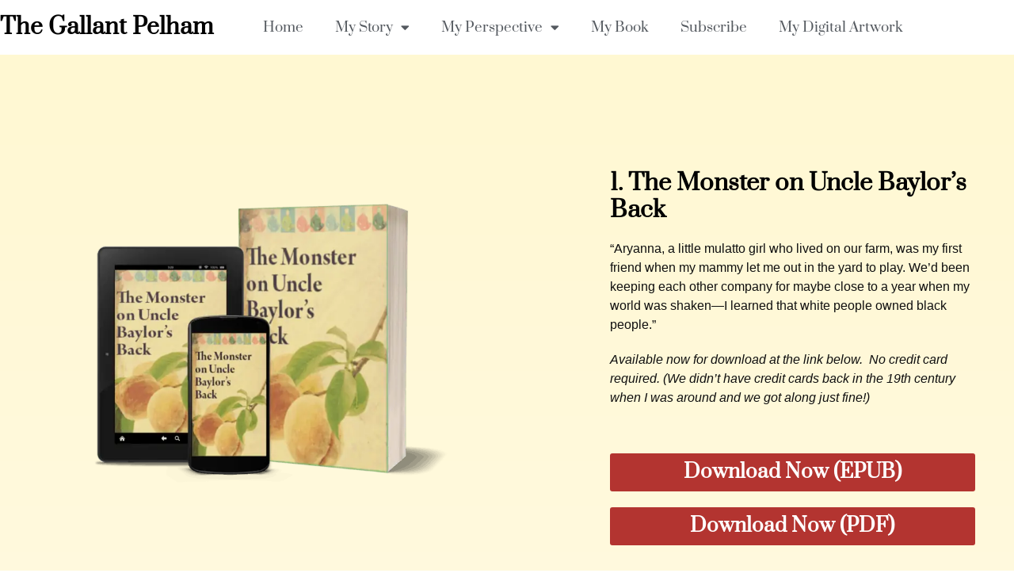

--- FILE ---
content_type: text/html; charset=UTF-8
request_url: https://thegallantpelham.net/book-excerpts/the-monster-on-uncle-baylors-back/
body_size: 22172
content:
<!doctype html>
<html lang="en-US">
<head>
	<meta charset="UTF-8">
	<meta name="viewport" content="width=device-width, initial-scale=1">
	<link rel="profile" href="https://gmpg.org/xfn/11">
	<title>1. The Monster on Uncle Baylor&#8217;s Back &#8211; The Gallant Pelham</title>
<meta name="dc.relation" content="https://thegallantpelham.net/book-excerpts/the-monster-on-uncle-baylors-back/">
<meta name="dc.source" content="https://thegallantpelham.net/">
<meta name="dc.language" content="en_US">
<meta name="robots" content="index, follow, max-snippet:-1, max-image-preview:large, max-video-preview:-1">
<link rel="canonical" href="https://thegallantpelham.net/book-excerpts/the-monster-on-uncle-baylors-back/">
<meta property="og:url" content="https://thegallantpelham.net/book-excerpts/the-monster-on-uncle-baylors-back/">
<meta property="og:site_name" content="The Gallant Pelham">
<meta property="og:locale" content="en_US">
<meta property="og:type" content="article">
<meta property="article:author" content="https://www.facebook.com/GallantPelham1863/">
<meta property="article:publisher" content="https://www.facebook.com/GallantPelham1863/">
<meta property="og:title" content="1. The Monster on Uncle Baylor&#8217;s Back &#8211; The Gallant Pelham">
<meta property="og:description" content="I’m embarrassed to admit that it took me a while to realize white people owned black people, and all the things they did to keep it that way.">
<meta property="og:image" content="https://thegallantpelham.net/wp-content/uploads/2021/03/1616700042.png">
<meta property="og:image:secure_url" content="https://thegallantpelham.net/wp-content/uploads/2021/03/1616700042.png">
<meta property="og:image:width" content="2780">
<meta property="og:image:height" content="1840">
<meta name="twitter:card" content="summary">
<meta name="twitter:site" content="@GallantPelham">
<meta name="twitter:creator" content="@GallantPelham">
<meta name="twitter:title" content="1. The Monster on Uncle Baylor&#8217;s Back &#8211; The Gallant Pelham">
<meta name="twitter:description" content="I’m embarrassed to admit that it took me a while to realize white people owned black people, and all the things they did to keep it that way.">
<meta name="twitter:image" content="https://thegallantpelham.net/wp-content/uploads/2021/03/1616700042.png">
<link rel='dns-prefetch' href='//www.googletagmanager.com' />

<link rel="alternate" type="application/rss+xml" title="The Gallant Pelham &raquo; Feed" href="https://thegallantpelham.net/feed/" />
<link rel="alternate" type="application/rss+xml" title="The Gallant Pelham &raquo; Comments Feed" href="https://thegallantpelham.net/comments/feed/" />
<link rel="alternate" title="oEmbed (JSON)" type="application/json+oembed" href="https://thegallantpelham.net/wp-json/oembed/1.0/embed?url=https%3A%2F%2Fthegallantpelham.net%2Fbook-excerpts%2Fthe-monster-on-uncle-baylors-back%2F" />
<link rel="alternate" title="oEmbed (XML)" type="text/xml+oembed" href="https://thegallantpelham.net/wp-json/oembed/1.0/embed?url=https%3A%2F%2Fthegallantpelham.net%2Fbook-excerpts%2Fthe-monster-on-uncle-baylors-back%2F&#038;format=xml" />
<style id='wp-img-auto-sizes-contain-inline-css' type='text/css'>
img:is([sizes=auto i],[sizes^="auto," i]){contain-intrinsic-size:3000px 1500px}
/*# sourceURL=wp-img-auto-sizes-contain-inline-css */
</style>
<link rel='stylesheet' id='simple_tooltips_style-css' href='https://thegallantpelham.net/wp-content/plugins/simple-tooltips/zebra_tooltips.css?ver=6.9' type='text/css' media='all' />
<style id='wp-emoji-styles-inline-css' type='text/css'>

	img.wp-smiley, img.emoji {
		display: inline !important;
		border: none !important;
		box-shadow: none !important;
		height: 1em !important;
		width: 1em !important;
		margin: 0 0.07em !important;
		vertical-align: -0.1em !important;
		background: none !important;
		padding: 0 !important;
	}
/*# sourceURL=wp-emoji-styles-inline-css */
</style>
<link rel='stylesheet' id='wp-block-library-css' href='https://thegallantpelham.net/wp-includes/css/dist/block-library/style.min.css?ver=6.9' type='text/css' media='all' />
<style id='classic-theme-styles-inline-css' type='text/css'>
/*! This file is auto-generated */
.wp-block-button__link{color:#fff;background-color:#32373c;border-radius:9999px;box-shadow:none;text-decoration:none;padding:calc(.667em + 2px) calc(1.333em + 2px);font-size:1.125em}.wp-block-file__button{background:#32373c;color:#fff;text-decoration:none}
/*# sourceURL=/wp-includes/css/classic-themes.min.css */
</style>
<style id='wpseopress-local-business-style-inline-css' type='text/css'>
span.wp-block-wpseopress-local-business-field{margin-right:8px}

/*# sourceURL=https://thegallantpelham.net/wp-content/plugins/wp-seopress-pro/public/editor/blocks/local-business/style-index.css */
</style>
<style id='wpseopress-table-of-contents-style-inline-css' type='text/css'>
.wp-block-wpseopress-table-of-contents li.active>a{font-weight:bold}

/*# sourceURL=https://thegallantpelham.net/wp-content/plugins/wp-seopress-pro/public/editor/blocks/table-of-contents/style-index.css */
</style>
<style id='global-styles-inline-css' type='text/css'>
:root{--wp--preset--aspect-ratio--square: 1;--wp--preset--aspect-ratio--4-3: 4/3;--wp--preset--aspect-ratio--3-4: 3/4;--wp--preset--aspect-ratio--3-2: 3/2;--wp--preset--aspect-ratio--2-3: 2/3;--wp--preset--aspect-ratio--16-9: 16/9;--wp--preset--aspect-ratio--9-16: 9/16;--wp--preset--color--black: #000000;--wp--preset--color--cyan-bluish-gray: #abb8c3;--wp--preset--color--white: #ffffff;--wp--preset--color--pale-pink: #f78da7;--wp--preset--color--vivid-red: #cf2e2e;--wp--preset--color--luminous-vivid-orange: #ff6900;--wp--preset--color--luminous-vivid-amber: #fcb900;--wp--preset--color--light-green-cyan: #7bdcb5;--wp--preset--color--vivid-green-cyan: #00d084;--wp--preset--color--pale-cyan-blue: #8ed1fc;--wp--preset--color--vivid-cyan-blue: #0693e3;--wp--preset--color--vivid-purple: #9b51e0;--wp--preset--gradient--vivid-cyan-blue-to-vivid-purple: linear-gradient(135deg,rgb(6,147,227) 0%,rgb(155,81,224) 100%);--wp--preset--gradient--light-green-cyan-to-vivid-green-cyan: linear-gradient(135deg,rgb(122,220,180) 0%,rgb(0,208,130) 100%);--wp--preset--gradient--luminous-vivid-amber-to-luminous-vivid-orange: linear-gradient(135deg,rgb(252,185,0) 0%,rgb(255,105,0) 100%);--wp--preset--gradient--luminous-vivid-orange-to-vivid-red: linear-gradient(135deg,rgb(255,105,0) 0%,rgb(207,46,46) 100%);--wp--preset--gradient--very-light-gray-to-cyan-bluish-gray: linear-gradient(135deg,rgb(238,238,238) 0%,rgb(169,184,195) 100%);--wp--preset--gradient--cool-to-warm-spectrum: linear-gradient(135deg,rgb(74,234,220) 0%,rgb(151,120,209) 20%,rgb(207,42,186) 40%,rgb(238,44,130) 60%,rgb(251,105,98) 80%,rgb(254,248,76) 100%);--wp--preset--gradient--blush-light-purple: linear-gradient(135deg,rgb(255,206,236) 0%,rgb(152,150,240) 100%);--wp--preset--gradient--blush-bordeaux: linear-gradient(135deg,rgb(254,205,165) 0%,rgb(254,45,45) 50%,rgb(107,0,62) 100%);--wp--preset--gradient--luminous-dusk: linear-gradient(135deg,rgb(255,203,112) 0%,rgb(199,81,192) 50%,rgb(65,88,208) 100%);--wp--preset--gradient--pale-ocean: linear-gradient(135deg,rgb(255,245,203) 0%,rgb(182,227,212) 50%,rgb(51,167,181) 100%);--wp--preset--gradient--electric-grass: linear-gradient(135deg,rgb(202,248,128) 0%,rgb(113,206,126) 100%);--wp--preset--gradient--midnight: linear-gradient(135deg,rgb(2,3,129) 0%,rgb(40,116,252) 100%);--wp--preset--font-size--small: 13px;--wp--preset--font-size--medium: 20px;--wp--preset--font-size--large: 36px;--wp--preset--font-size--x-large: 42px;--wp--preset--spacing--20: 0.44rem;--wp--preset--spacing--30: 0.67rem;--wp--preset--spacing--40: 1rem;--wp--preset--spacing--50: 1.5rem;--wp--preset--spacing--60: 2.25rem;--wp--preset--spacing--70: 3.38rem;--wp--preset--spacing--80: 5.06rem;--wp--preset--shadow--natural: 6px 6px 9px rgba(0, 0, 0, 0.2);--wp--preset--shadow--deep: 12px 12px 50px rgba(0, 0, 0, 0.4);--wp--preset--shadow--sharp: 6px 6px 0px rgba(0, 0, 0, 0.2);--wp--preset--shadow--outlined: 6px 6px 0px -3px rgb(255, 255, 255), 6px 6px rgb(0, 0, 0);--wp--preset--shadow--crisp: 6px 6px 0px rgb(0, 0, 0);}:where(.is-layout-flex){gap: 0.5em;}:where(.is-layout-grid){gap: 0.5em;}body .is-layout-flex{display: flex;}.is-layout-flex{flex-wrap: wrap;align-items: center;}.is-layout-flex > :is(*, div){margin: 0;}body .is-layout-grid{display: grid;}.is-layout-grid > :is(*, div){margin: 0;}:where(.wp-block-columns.is-layout-flex){gap: 2em;}:where(.wp-block-columns.is-layout-grid){gap: 2em;}:where(.wp-block-post-template.is-layout-flex){gap: 1.25em;}:where(.wp-block-post-template.is-layout-grid){gap: 1.25em;}.has-black-color{color: var(--wp--preset--color--black) !important;}.has-cyan-bluish-gray-color{color: var(--wp--preset--color--cyan-bluish-gray) !important;}.has-white-color{color: var(--wp--preset--color--white) !important;}.has-pale-pink-color{color: var(--wp--preset--color--pale-pink) !important;}.has-vivid-red-color{color: var(--wp--preset--color--vivid-red) !important;}.has-luminous-vivid-orange-color{color: var(--wp--preset--color--luminous-vivid-orange) !important;}.has-luminous-vivid-amber-color{color: var(--wp--preset--color--luminous-vivid-amber) !important;}.has-light-green-cyan-color{color: var(--wp--preset--color--light-green-cyan) !important;}.has-vivid-green-cyan-color{color: var(--wp--preset--color--vivid-green-cyan) !important;}.has-pale-cyan-blue-color{color: var(--wp--preset--color--pale-cyan-blue) !important;}.has-vivid-cyan-blue-color{color: var(--wp--preset--color--vivid-cyan-blue) !important;}.has-vivid-purple-color{color: var(--wp--preset--color--vivid-purple) !important;}.has-black-background-color{background-color: var(--wp--preset--color--black) !important;}.has-cyan-bluish-gray-background-color{background-color: var(--wp--preset--color--cyan-bluish-gray) !important;}.has-white-background-color{background-color: var(--wp--preset--color--white) !important;}.has-pale-pink-background-color{background-color: var(--wp--preset--color--pale-pink) !important;}.has-vivid-red-background-color{background-color: var(--wp--preset--color--vivid-red) !important;}.has-luminous-vivid-orange-background-color{background-color: var(--wp--preset--color--luminous-vivid-orange) !important;}.has-luminous-vivid-amber-background-color{background-color: var(--wp--preset--color--luminous-vivid-amber) !important;}.has-light-green-cyan-background-color{background-color: var(--wp--preset--color--light-green-cyan) !important;}.has-vivid-green-cyan-background-color{background-color: var(--wp--preset--color--vivid-green-cyan) !important;}.has-pale-cyan-blue-background-color{background-color: var(--wp--preset--color--pale-cyan-blue) !important;}.has-vivid-cyan-blue-background-color{background-color: var(--wp--preset--color--vivid-cyan-blue) !important;}.has-vivid-purple-background-color{background-color: var(--wp--preset--color--vivid-purple) !important;}.has-black-border-color{border-color: var(--wp--preset--color--black) !important;}.has-cyan-bluish-gray-border-color{border-color: var(--wp--preset--color--cyan-bluish-gray) !important;}.has-white-border-color{border-color: var(--wp--preset--color--white) !important;}.has-pale-pink-border-color{border-color: var(--wp--preset--color--pale-pink) !important;}.has-vivid-red-border-color{border-color: var(--wp--preset--color--vivid-red) !important;}.has-luminous-vivid-orange-border-color{border-color: var(--wp--preset--color--luminous-vivid-orange) !important;}.has-luminous-vivid-amber-border-color{border-color: var(--wp--preset--color--luminous-vivid-amber) !important;}.has-light-green-cyan-border-color{border-color: var(--wp--preset--color--light-green-cyan) !important;}.has-vivid-green-cyan-border-color{border-color: var(--wp--preset--color--vivid-green-cyan) !important;}.has-pale-cyan-blue-border-color{border-color: var(--wp--preset--color--pale-cyan-blue) !important;}.has-vivid-cyan-blue-border-color{border-color: var(--wp--preset--color--vivid-cyan-blue) !important;}.has-vivid-purple-border-color{border-color: var(--wp--preset--color--vivid-purple) !important;}.has-vivid-cyan-blue-to-vivid-purple-gradient-background{background: var(--wp--preset--gradient--vivid-cyan-blue-to-vivid-purple) !important;}.has-light-green-cyan-to-vivid-green-cyan-gradient-background{background: var(--wp--preset--gradient--light-green-cyan-to-vivid-green-cyan) !important;}.has-luminous-vivid-amber-to-luminous-vivid-orange-gradient-background{background: var(--wp--preset--gradient--luminous-vivid-amber-to-luminous-vivid-orange) !important;}.has-luminous-vivid-orange-to-vivid-red-gradient-background{background: var(--wp--preset--gradient--luminous-vivid-orange-to-vivid-red) !important;}.has-very-light-gray-to-cyan-bluish-gray-gradient-background{background: var(--wp--preset--gradient--very-light-gray-to-cyan-bluish-gray) !important;}.has-cool-to-warm-spectrum-gradient-background{background: var(--wp--preset--gradient--cool-to-warm-spectrum) !important;}.has-blush-light-purple-gradient-background{background: var(--wp--preset--gradient--blush-light-purple) !important;}.has-blush-bordeaux-gradient-background{background: var(--wp--preset--gradient--blush-bordeaux) !important;}.has-luminous-dusk-gradient-background{background: var(--wp--preset--gradient--luminous-dusk) !important;}.has-pale-ocean-gradient-background{background: var(--wp--preset--gradient--pale-ocean) !important;}.has-electric-grass-gradient-background{background: var(--wp--preset--gradient--electric-grass) !important;}.has-midnight-gradient-background{background: var(--wp--preset--gradient--midnight) !important;}.has-small-font-size{font-size: var(--wp--preset--font-size--small) !important;}.has-medium-font-size{font-size: var(--wp--preset--font-size--medium) !important;}.has-large-font-size{font-size: var(--wp--preset--font-size--large) !important;}.has-x-large-font-size{font-size: var(--wp--preset--font-size--x-large) !important;}
:where(.wp-block-post-template.is-layout-flex){gap: 1.25em;}:where(.wp-block-post-template.is-layout-grid){gap: 1.25em;}
:where(.wp-block-term-template.is-layout-flex){gap: 1.25em;}:where(.wp-block-term-template.is-layout-grid){gap: 1.25em;}
:where(.wp-block-columns.is-layout-flex){gap: 2em;}:where(.wp-block-columns.is-layout-grid){gap: 2em;}
:root :where(.wp-block-pullquote){font-size: 1.5em;line-height: 1.6;}
/*# sourceURL=global-styles-inline-css */
</style>
<link rel='stylesheet' id='responsive-lightbox-swipebox-css' href='https://thegallantpelham.net/wp-content/plugins/responsive-lightbox/assets/swipebox/swipebox.min.css?ver=1.5.2' type='text/css' media='all' />
<link rel='stylesheet' id='simply-gallery-block-frontend-css' href='https://thegallantpelham.net/wp-content/plugins/simply-gallery-block/blocks/pgc_sgb.min.style.css?ver=3.3.2' type='text/css' media='all' />
<link rel='stylesheet' id='elementor-hello-theme-style-css' href='https://thegallantpelham.net/wp-content/themes/elementor-hello-theme-master/style.css?ver=6.9' type='text/css' media='all' />
<link rel='stylesheet' id='elementor-frontend-css' href='https://thegallantpelham.net/wp-content/plugins/elementor/assets/css/frontend.min.css?ver=3.34.1' type='text/css' media='all' />
<style id='elementor-frontend-inline-css' type='text/css'>
.elementor-kit-209016{--e-global-color-primary:#000000;--e-global-color-secondary:#54595F;--e-global-color-text:#0F0F0F;--e-global-color-accent:#61CE70;--e-global-color-1d48e208:#6EC1E4;--e-global-color-9d295f7:#7A7A7A;--e-global-color-2bf8807f:#4054B2;--e-global-color-3688d42e:#23A455;--e-global-color-448ce027:#000;--e-global-color-2713b05e:#FFF;--e-global-typography-primary-font-family:"Prata";--e-global-typography-primary-font-weight:600;--e-global-typography-secondary-font-family:"Prata";--e-global-typography-secondary-font-weight:400;--e-global-typography-text-font-family:"Arial";--e-global-typography-text-font-weight:400;--e-global-typography-accent-font-family:"Arial";--e-global-typography-accent-font-weight:500;}.elementor-kit-209016 e-page-transition{background-color:#FFBC7D;}.elementor-kit-209016 h1{font-family:"Prata", Sans-serif;line-height:1.2em;}.elementor-kit-209016 h2{font-family:"Prata", Sans-serif;font-size:26px;line-height:1.4em;}.elementor-kit-209016 h3{font-family:"Prata", Sans-serif;}.elementor-section.elementor-section-boxed > .elementor-container{max-width:1140px;}.e-con{--container-max-width:1140px;}{}h1.entry-title{display:var(--page-title-display);}@media(max-width:1024px){.elementor-section.elementor-section-boxed > .elementor-container{max-width:1024px;}.e-con{--container-max-width:1024px;}}@media(max-width:767px){.elementor-section.elementor-section-boxed > .elementor-container{max-width:767px;}.e-con{--container-max-width:767px;}}
.elementor-35 .elementor-element.elementor-element-50b4fad3 > .elementor-container > .elementor-column > .elementor-widget-wrap{align-content:center;align-items:center;}.elementor-35 .elementor-element.elementor-element-50b4fad3 > .elementor-container{max-width:1160px;}.elementor-35 .elementor-element.elementor-element-50b4fad3{box-shadow:0px 0px 38px 0px rgba(0,0,0,0.1);}.elementor-widget-theme-site-title .elementor-heading-title{font-family:var( --e-global-typography-primary-font-family ), Sans-serif;font-weight:var( --e-global-typography-primary-font-weight );color:var( --e-global-color-primary );}.elementor-35 .elementor-element.elementor-element-4426bf4 > .elementor-widget-container{margin:0px 0px 0px 0px;padding:15px 0px 15px 0px;}.elementor-35 .elementor-element.elementor-element-4426bf4 .elementor-heading-title{font-family:"Prata", Sans-serif;font-size:28px;color:#000000;}.elementor-widget-nav-menu .elementor-nav-menu .elementor-item{font-family:var( --e-global-typography-primary-font-family ), Sans-serif;font-weight:var( --e-global-typography-primary-font-weight );}.elementor-widget-nav-menu .elementor-nav-menu--main .elementor-item{color:var( --e-global-color-text );fill:var( --e-global-color-text );}.elementor-widget-nav-menu .elementor-nav-menu--main .elementor-item:hover,
					.elementor-widget-nav-menu .elementor-nav-menu--main .elementor-item.elementor-item-active,
					.elementor-widget-nav-menu .elementor-nav-menu--main .elementor-item.highlighted,
					.elementor-widget-nav-menu .elementor-nav-menu--main .elementor-item:focus{color:var( --e-global-color-accent );fill:var( --e-global-color-accent );}.elementor-widget-nav-menu .elementor-nav-menu--main:not(.e--pointer-framed) .elementor-item:before,
					.elementor-widget-nav-menu .elementor-nav-menu--main:not(.e--pointer-framed) .elementor-item:after{background-color:var( --e-global-color-accent );}.elementor-widget-nav-menu .e--pointer-framed .elementor-item:before,
					.elementor-widget-nav-menu .e--pointer-framed .elementor-item:after{border-color:var( --e-global-color-accent );}.elementor-widget-nav-menu{--e-nav-menu-divider-color:var( --e-global-color-text );}.elementor-widget-nav-menu .elementor-nav-menu--dropdown .elementor-item, .elementor-widget-nav-menu .elementor-nav-menu--dropdown  .elementor-sub-item{font-family:var( --e-global-typography-accent-font-family ), Sans-serif;font-weight:var( --e-global-typography-accent-font-weight );}.elementor-35 .elementor-element.elementor-element-6f428999 .elementor-menu-toggle{margin-left:auto;background-color:rgba(0,0,0,0);}.elementor-35 .elementor-element.elementor-element-6f428999 .elementor-nav-menu .elementor-item{font-size:17px;font-weight:500;}.elementor-35 .elementor-element.elementor-element-6f428999 .elementor-nav-menu--main .elementor-item{color:#54595f;fill:#54595f;padding-top:10px;padding-bottom:10px;}.elementor-35 .elementor-element.elementor-element-6f428999 .elementor-nav-menu--main .elementor-item:hover,
					.elementor-35 .elementor-element.elementor-element-6f428999 .elementor-nav-menu--main .elementor-item.elementor-item-active,
					.elementor-35 .elementor-element.elementor-element-6f428999 .elementor-nav-menu--main .elementor-item.highlighted,
					.elementor-35 .elementor-element.elementor-element-6f428999 .elementor-nav-menu--main .elementor-item:focus{color:#fff;}.elementor-35 .elementor-element.elementor-element-6f428999 .elementor-nav-menu--main:not(.e--pointer-framed) .elementor-item:before,
					.elementor-35 .elementor-element.elementor-element-6f428999 .elementor-nav-menu--main:not(.e--pointer-framed) .elementor-item:after{background-color:#ce8114;}.elementor-35 .elementor-element.elementor-element-6f428999 .e--pointer-framed .elementor-item:before,
					.elementor-35 .elementor-element.elementor-element-6f428999 .e--pointer-framed .elementor-item:after{border-color:#ce8114;}.elementor-35 .elementor-element.elementor-element-6f428999 .elementor-nav-menu--dropdown{background-color:#f7f7f7;}.elementor-35 .elementor-element.elementor-element-6f428999 .elementor-nav-menu--dropdown a:hover,
					.elementor-35 .elementor-element.elementor-element-6f428999 .elementor-nav-menu--dropdown a:focus,
					.elementor-35 .elementor-element.elementor-element-6f428999 .elementor-nav-menu--dropdown a.elementor-item-active,
					.elementor-35 .elementor-element.elementor-element-6f428999 .elementor-nav-menu--dropdown a.highlighted{background-color:#ce8114;}.elementor-35 .elementor-element.elementor-element-6f428999 .elementor-nav-menu--dropdown a.elementor-item-active{background-color:#ce8114;}.elementor-35 .elementor-element.elementor-element-6f428999 .elementor-nav-menu--dropdown .elementor-item, .elementor-35 .elementor-element.elementor-element-6f428999 .elementor-nav-menu--dropdown  .elementor-sub-item{font-weight:600;}.elementor-35 .elementor-element.elementor-element-6f428999 .elementor-nav-menu--dropdown a{padding-top:13px;padding-bottom:13px;}.elementor-35 .elementor-element.elementor-element-6f428999{--nav-menu-icon-size:34px;}.elementor-theme-builder-content-area{height:400px;}.elementor-location-header:before, .elementor-location-footer:before{content:"";display:table;clear:both;}@media(min-width:768px){.elementor-35 .elementor-element.elementor-element-3a86d200{width:26.741%;}.elementor-35 .elementor-element.elementor-element-74d4c2f6{width:73.259%;}}@media(max-width:1024px){.elementor-35 .elementor-element.elementor-element-50b4fad3{padding:20px 20px 20px 20px;}}@media(max-width:767px){.elementor-35 .elementor-element.elementor-element-50b4fad3{padding:020px 020px 020px 020px;}.elementor-35 .elementor-element.elementor-element-3a86d200{width:70%;}.elementor-35 .elementor-element.elementor-element-4426bf4 .elementor-heading-title{font-size:19px;}.elementor-35 .elementor-element.elementor-element-74d4c2f6{width:30%;}.elementor-35 .elementor-element.elementor-element-6f428999 .elementor-nav-menu--main > .elementor-nav-menu > li > .elementor-nav-menu--dropdown, .elementor-35 .elementor-element.elementor-element-6f428999 .elementor-nav-menu__container.elementor-nav-menu--dropdown{margin-top:30px !important;}}
.elementor-39 .elementor-element.elementor-element-a15d111:not(.elementor-motion-effects-element-type-background), .elementor-39 .elementor-element.elementor-element-a15d111 > .elementor-motion-effects-container > .elementor-motion-effects-layer{background-color:#0F0F0F;background-image:url("https://thegallantpelham.net/wp-content/uploads/2019/04/pelham_worhol_2.png");background-size:cover;}.elementor-39 .elementor-element.elementor-element-a15d111 > .elementor-background-overlay{background-color:#000000;opacity:0.7;transition:background 0.3s, border-radius 0.3s, opacity 0.3s;}.elementor-39 .elementor-element.elementor-element-a15d111{transition:background 0.3s, border 0.3s, border-radius 0.3s, box-shadow 0.3s;padding:100px 50px 0100px 50px;}.elementor-widget-heading .elementor-heading-title{font-family:var( --e-global-typography-primary-font-family ), Sans-serif;font-weight:var( --e-global-typography-primary-font-weight );color:var( --e-global-color-primary );}.elementor-39 .elementor-element.elementor-element-da92b68 .elementor-heading-title{color:#FFFFFF;}.elementor-widget-icon-list .elementor-icon-list-item:not(:last-child):after{border-color:var( --e-global-color-text );}.elementor-widget-icon-list .elementor-icon-list-icon i{color:var( --e-global-color-primary );}.elementor-widget-icon-list .elementor-icon-list-icon svg{fill:var( --e-global-color-primary );}.elementor-widget-icon-list .elementor-icon-list-item > .elementor-icon-list-text, .elementor-widget-icon-list .elementor-icon-list-item > a{font-family:var( --e-global-typography-text-font-family ), Sans-serif;font-weight:var( --e-global-typography-text-font-weight );}.elementor-widget-icon-list .elementor-icon-list-text{color:var( --e-global-color-secondary );}.elementor-39 .elementor-element.elementor-element-a513bd1 .elementor-icon-list-items:not(.elementor-inline-items) .elementor-icon-list-item:not(:last-child){padding-block-end:calc(5px/2);}.elementor-39 .elementor-element.elementor-element-a513bd1 .elementor-icon-list-items:not(.elementor-inline-items) .elementor-icon-list-item:not(:first-child){margin-block-start:calc(5px/2);}.elementor-39 .elementor-element.elementor-element-a513bd1 .elementor-icon-list-items.elementor-inline-items .elementor-icon-list-item{margin-inline:calc(5px/2);}.elementor-39 .elementor-element.elementor-element-a513bd1 .elementor-icon-list-items.elementor-inline-items{margin-inline:calc(-5px/2);}.elementor-39 .elementor-element.elementor-element-a513bd1 .elementor-icon-list-items.elementor-inline-items .elementor-icon-list-item:after{inset-inline-end:calc(-5px/2);}.elementor-39 .elementor-element.elementor-element-a513bd1 .elementor-icon-list-icon i{color:#FFFFFF;transition:color 0.3s;}.elementor-39 .elementor-element.elementor-element-a513bd1 .elementor-icon-list-icon svg{fill:#FFFFFF;transition:fill 0.3s;}.elementor-39 .elementor-element.elementor-element-a513bd1 .elementor-icon-list-item:hover .elementor-icon-list-icon i{color:#B0B0B0;}.elementor-39 .elementor-element.elementor-element-a513bd1 .elementor-icon-list-item:hover .elementor-icon-list-icon svg{fill:#B0B0B0;}.elementor-39 .elementor-element.elementor-element-a513bd1{--e-icon-list-icon-size:19px;--icon-vertical-offset:0px;}.elementor-39 .elementor-element.elementor-element-a513bd1 .elementor-icon-list-item > .elementor-icon-list-text, .elementor-39 .elementor-element.elementor-element-a513bd1 .elementor-icon-list-item > a{font-size:18px;text-decoration:underline;}.elementor-39 .elementor-element.elementor-element-a513bd1 .elementor-icon-list-text{color:#FFFFFF;transition:color 0.3s;}.elementor-39 .elementor-element.elementor-element-61fc7c5 .elementor-heading-title{color:#FFFFFF;}.elementor-39 .elementor-element.elementor-element-47e4d92 .elementor-icon-list-items:not(.elementor-inline-items) .elementor-icon-list-item:not(:last-child){padding-block-end:calc(5px/2);}.elementor-39 .elementor-element.elementor-element-47e4d92 .elementor-icon-list-items:not(.elementor-inline-items) .elementor-icon-list-item:not(:first-child){margin-block-start:calc(5px/2);}.elementor-39 .elementor-element.elementor-element-47e4d92 .elementor-icon-list-items.elementor-inline-items .elementor-icon-list-item{margin-inline:calc(5px/2);}.elementor-39 .elementor-element.elementor-element-47e4d92 .elementor-icon-list-items.elementor-inline-items{margin-inline:calc(-5px/2);}.elementor-39 .elementor-element.elementor-element-47e4d92 .elementor-icon-list-items.elementor-inline-items .elementor-icon-list-item:after{inset-inline-end:calc(-5px/2);}.elementor-39 .elementor-element.elementor-element-47e4d92 .elementor-icon-list-icon i{color:#FFFFFF;transition:color 0.3s;}.elementor-39 .elementor-element.elementor-element-47e4d92 .elementor-icon-list-icon svg{fill:#FFFFFF;transition:fill 0.3s;}.elementor-39 .elementor-element.elementor-element-47e4d92 .elementor-icon-list-item:hover .elementor-icon-list-icon i{color:#B0B0B0;}.elementor-39 .elementor-element.elementor-element-47e4d92 .elementor-icon-list-item:hover .elementor-icon-list-icon svg{fill:#B0B0B0;}.elementor-39 .elementor-element.elementor-element-47e4d92{--e-icon-list-icon-size:19px;--icon-vertical-offset:0px;}.elementor-39 .elementor-element.elementor-element-47e4d92 .elementor-icon-list-item > .elementor-icon-list-text, .elementor-39 .elementor-element.elementor-element-47e4d92 .elementor-icon-list-item > a{font-size:18px;text-decoration:underline;}.elementor-39 .elementor-element.elementor-element-47e4d92 .elementor-icon-list-text{color:#FFFFFF;transition:color 0.3s;}.elementor-widget-text-editor{font-family:var( --e-global-typography-text-font-family ), Sans-serif;font-weight:var( --e-global-typography-text-font-weight );color:var( --e-global-color-text );}.elementor-widget-text-editor.elementor-drop-cap-view-stacked .elementor-drop-cap{background-color:var( --e-global-color-primary );}.elementor-widget-text-editor.elementor-drop-cap-view-framed .elementor-drop-cap, .elementor-widget-text-editor.elementor-drop-cap-view-default .elementor-drop-cap{color:var( --e-global-color-primary );border-color:var( --e-global-color-primary );}.elementor-39 .elementor-element.elementor-element-34d0aae8{text-align:center;}.elementor-39 .elementor-element.elementor-element-34d0aae8 .elementor-heading-title{font-family:"Prata", Sans-serif;color:#ffffff;}.elementor-39 .elementor-element.elementor-element-de725c8{text-align:center;font-size:16px;font-weight:400;font-style:italic;color:#ffffff;}.elementor-widget-form .elementor-field-group > label, .elementor-widget-form .elementor-field-subgroup label{color:var( --e-global-color-text );}.elementor-widget-form .elementor-field-group > label{font-family:var( --e-global-typography-text-font-family ), Sans-serif;font-weight:var( --e-global-typography-text-font-weight );}.elementor-widget-form .elementor-field-type-html{color:var( --e-global-color-text );font-family:var( --e-global-typography-text-font-family ), Sans-serif;font-weight:var( --e-global-typography-text-font-weight );}.elementor-widget-form .elementor-field-group .elementor-field{color:var( --e-global-color-text );}.elementor-widget-form .elementor-field-group .elementor-field, .elementor-widget-form .elementor-field-subgroup label{font-family:var( --e-global-typography-text-font-family ), Sans-serif;font-weight:var( --e-global-typography-text-font-weight );}.elementor-widget-form .elementor-button{font-family:var( --e-global-typography-accent-font-family ), Sans-serif;font-weight:var( --e-global-typography-accent-font-weight );}.elementor-widget-form .e-form__buttons__wrapper__button-next{background-color:var( --e-global-color-accent );}.elementor-widget-form .elementor-button[type="submit"]{background-color:var( --e-global-color-accent );}.elementor-widget-form .e-form__buttons__wrapper__button-previous{background-color:var( --e-global-color-accent );}.elementor-widget-form .elementor-message{font-family:var( --e-global-typography-text-font-family ), Sans-serif;font-weight:var( --e-global-typography-text-font-weight );}.elementor-widget-form .e-form__indicators__indicator, .elementor-widget-form .e-form__indicators__indicator__label{font-family:var( --e-global-typography-accent-font-family ), Sans-serif;font-weight:var( --e-global-typography-accent-font-weight );}.elementor-widget-form{--e-form-steps-indicator-inactive-primary-color:var( --e-global-color-text );--e-form-steps-indicator-active-primary-color:var( --e-global-color-accent );--e-form-steps-indicator-completed-primary-color:var( --e-global-color-accent );--e-form-steps-indicator-progress-color:var( --e-global-color-accent );--e-form-steps-indicator-progress-background-color:var( --e-global-color-text );--e-form-steps-indicator-progress-meter-color:var( --e-global-color-text );}.elementor-widget-form .e-form__indicators__indicator__progress__meter{font-family:var( --e-global-typography-accent-font-family ), Sans-serif;font-weight:var( --e-global-typography-accent-font-weight );}.elementor-39 .elementor-element.elementor-element-42827ada .elementor-field-group{padding-right:calc( 10px/2 );padding-left:calc( 10px/2 );margin-bottom:18px;}.elementor-39 .elementor-element.elementor-element-42827ada .elementor-form-fields-wrapper{margin-left:calc( -10px/2 );margin-right:calc( -10px/2 );margin-bottom:-18px;}.elementor-39 .elementor-element.elementor-element-42827ada .elementor-field-group.recaptcha_v3-bottomleft, .elementor-39 .elementor-element.elementor-element-42827ada .elementor-field-group.recaptcha_v3-bottomright{margin-bottom:0;}body.rtl .elementor-39 .elementor-element.elementor-element-42827ada .elementor-labels-inline .elementor-field-group > label{padding-left:0px;}body:not(.rtl) .elementor-39 .elementor-element.elementor-element-42827ada .elementor-labels-inline .elementor-field-group > label{padding-right:0px;}body .elementor-39 .elementor-element.elementor-element-42827ada .elementor-labels-above .elementor-field-group > label{padding-bottom:0px;}.elementor-39 .elementor-element.elementor-element-42827ada .elementor-field-type-html{padding-bottom:0px;}.elementor-39 .elementor-element.elementor-element-42827ada .elementor-field-group .elementor-field{color:#000000;}.elementor-39 .elementor-element.elementor-element-42827ada .elementor-field-group .elementor-field, .elementor-39 .elementor-element.elementor-element-42827ada .elementor-field-subgroup label{font-size:18px;}.elementor-39 .elementor-element.elementor-element-42827ada .elementor-field-group .elementor-field:not(.elementor-select-wrapper){background-color:#FFFFFF;border-width:0px 0px 0px 0px;}.elementor-39 .elementor-element.elementor-element-42827ada .elementor-field-group .elementor-select-wrapper select{background-color:#FFFFFF;border-width:0px 0px 0px 0px;}.elementor-39 .elementor-element.elementor-element-42827ada .elementor-button{font-size:18px;font-weight:600;}.elementor-39 .elementor-element.elementor-element-42827ada .e-form__buttons__wrapper__button-next{background-color:#23A455;color:#000000;}.elementor-39 .elementor-element.elementor-element-42827ada .elementor-button[type="submit"]{background-color:#23A455;color:#000000;}.elementor-39 .elementor-element.elementor-element-42827ada .elementor-button[type="submit"] svg *{fill:#000000;}.elementor-39 .elementor-element.elementor-element-42827ada .e-form__buttons__wrapper__button-previous{color:#ffffff;}.elementor-39 .elementor-element.elementor-element-42827ada .e-form__buttons__wrapper__button-next:hover{background-color:#61CE70;color:#ffffff;}.elementor-39 .elementor-element.elementor-element-42827ada .elementor-button[type="submit"]:hover{background-color:#61CE70;color:#ffffff;}.elementor-39 .elementor-element.elementor-element-42827ada .elementor-button[type="submit"]:hover svg *{fill:#ffffff;}.elementor-39 .elementor-element.elementor-element-42827ada .e-form__buttons__wrapper__button-previous:hover{color:#ffffff;}.elementor-39 .elementor-element.elementor-element-42827ada{--e-form-steps-indicators-spacing:20px;--e-form-steps-indicator-padding:30px;--e-form-steps-indicator-inactive-secondary-color:#ffffff;--e-form-steps-indicator-active-secondary-color:#ffffff;--e-form-steps-indicator-completed-secondary-color:#ffffff;--e-form-steps-divider-width:1px;--e-form-steps-divider-gap:10px;}.elementor-39 .elementor-element.elementor-element-5d916436{text-align:center;font-size:16px;font-weight:400;font-style:italic;color:#ffffff;}.elementor-39 .elementor-element.elementor-element-4afcdffe > .elementor-container > .elementor-column > .elementor-widget-wrap{align-content:center;align-items:center;}.elementor-39 .elementor-element.elementor-element-4afcdffe:not(.elementor-motion-effects-element-type-background), .elementor-39 .elementor-element.elementor-element-4afcdffe > .elementor-motion-effects-container > .elementor-motion-effects-layer{background-color:#2d2d2d;}.elementor-39 .elementor-element.elementor-element-4afcdffe > .elementor-container{min-height:90px;}.elementor-39 .elementor-element.elementor-element-4afcdffe{transition:background 0.3s, border 0.3s, border-radius 0.3s, box-shadow 0.3s;}.elementor-39 .elementor-element.elementor-element-4afcdffe > .elementor-background-overlay{transition:background 0.3s, border-radius 0.3s, opacity 0.3s;}.elementor-39 .elementor-element.elementor-element-31a67ad .elementor-repeater-item-f59edaf.elementor-social-icon{background-color:#EFDFBC;}.elementor-39 .elementor-element.elementor-element-31a67ad .elementor-repeater-item-f59edaf.elementor-social-icon i{color:#000000;}.elementor-39 .elementor-element.elementor-element-31a67ad .elementor-repeater-item-f59edaf.elementor-social-icon svg{fill:#000000;}.elementor-39 .elementor-element.elementor-element-31a67ad .elementor-repeater-item-53e8252.elementor-social-icon{background-color:#EFDFBC;}.elementor-39 .elementor-element.elementor-element-31a67ad .elementor-repeater-item-53e8252.elementor-social-icon i{color:#000000;}.elementor-39 .elementor-element.elementor-element-31a67ad .elementor-repeater-item-53e8252.elementor-social-icon svg{fill:#000000;}.elementor-39 .elementor-element.elementor-element-31a67ad .elementor-repeater-item-8fdf0a5.elementor-social-icon{background-color:#EFDFBC;}.elementor-39 .elementor-element.elementor-element-31a67ad .elementor-repeater-item-8fdf0a5.elementor-social-icon i{color:#000000;}.elementor-39 .elementor-element.elementor-element-31a67ad .elementor-repeater-item-8fdf0a5.elementor-social-icon svg{fill:#000000;}.elementor-39 .elementor-element.elementor-element-31a67ad{--grid-template-columns:repeat(0, auto);--grid-column-gap:5px;--grid-row-gap:0px;}.elementor-39 .elementor-element.elementor-element-31a67ad .elementor-widget-container{text-align:center;}.elementor-39 .elementor-element.elementor-element-31f8e6c .elementor-heading-title{font-size:16px;color:#FFFFFF;}.elementor-39 .elementor-element.elementor-element-84a11a6 .elementor-icon-list-items:not(.elementor-inline-items) .elementor-icon-list-item:not(:last-child){padding-block-end:calc(24px/2);}.elementor-39 .elementor-element.elementor-element-84a11a6 .elementor-icon-list-items:not(.elementor-inline-items) .elementor-icon-list-item:not(:first-child){margin-block-start:calc(24px/2);}.elementor-39 .elementor-element.elementor-element-84a11a6 .elementor-icon-list-items.elementor-inline-items .elementor-icon-list-item{margin-inline:calc(24px/2);}.elementor-39 .elementor-element.elementor-element-84a11a6 .elementor-icon-list-items.elementor-inline-items{margin-inline:calc(-24px/2);}.elementor-39 .elementor-element.elementor-element-84a11a6 .elementor-icon-list-items.elementor-inline-items .elementor-icon-list-item:after{inset-inline-end:calc(-24px/2);}.elementor-39 .elementor-element.elementor-element-84a11a6 .elementor-icon-list-item:not(:last-child):after{content:"";height:70%;border-color:#ddd;}.elementor-39 .elementor-element.elementor-element-84a11a6 .elementor-icon-list-items:not(.elementor-inline-items) .elementor-icon-list-item:not(:last-child):after{border-block-start-style:solid;border-block-start-width:2px;}.elementor-39 .elementor-element.elementor-element-84a11a6 .elementor-icon-list-items.elementor-inline-items .elementor-icon-list-item:not(:last-child):after{border-inline-start-style:solid;}.elementor-39 .elementor-element.elementor-element-84a11a6 .elementor-inline-items .elementor-icon-list-item:not(:last-child):after{border-inline-start-width:2px;}.elementor-39 .elementor-element.elementor-element-84a11a6 .elementor-icon-list-icon i{transition:color 0.3s;}.elementor-39 .elementor-element.elementor-element-84a11a6 .elementor-icon-list-icon svg{transition:fill 0.3s;}.elementor-39 .elementor-element.elementor-element-84a11a6{--e-icon-list-icon-size:14px;--icon-vertical-offset:0px;}.elementor-39 .elementor-element.elementor-element-84a11a6 .elementor-icon-list-item > .elementor-icon-list-text, .elementor-39 .elementor-element.elementor-element-84a11a6 .elementor-icon-list-item > a{font-family:var( --e-global-typography-secondary-font-family ), Sans-serif;font-weight:var( --e-global-typography-secondary-font-weight );}.elementor-39 .elementor-element.elementor-element-84a11a6 .elementor-icon-list-text{color:var( --e-global-color-2713b05e );transition:color 0.3s;}.elementor-39 .elementor-element.elementor-element-84a11a6 .elementor-icon-list-item:hover .elementor-icon-list-text{color:var( --e-global-color-9d295f7 );}.elementor-theme-builder-content-area{height:400px;}.elementor-location-header:before, .elementor-location-footer:before{content:"";display:table;clear:both;}@media(min-width:768px){.elementor-39 .elementor-element.elementor-element-61766a1{width:41.928%;}.elementor-39 .elementor-element.elementor-element-c4138b1{width:24.116%;}}@media(max-width:1024px){.elementor-39 .elementor-element.elementor-element-a15d111{padding:100px 25px 100px 25px;}.elementor-39 .elementor-element.elementor-element-da92b68 .elementor-heading-title{font-size:24px;}.elementor-39 .elementor-element.elementor-element-61fc7c5 .elementor-heading-title{font-size:24px;}.elementor-39 .elementor-element.elementor-element-34d0aae8 .elementor-heading-title{font-size:24px;}.elementor-39 .elementor-element.elementor-element-4afcdffe{padding:10px 20px 10px 20px;}}@media(max-width:767px){.elementor-39 .elementor-element.elementor-element-a15d111:not(.elementor-motion-effects-element-type-background), .elementor-39 .elementor-element.elementor-element-a15d111 > .elementor-motion-effects-container > .elementor-motion-effects-layer{background-position:-271px 0px;background-size:auto;}.elementor-39 .elementor-element.elementor-element-a15d111{padding:50px 10px 50px 10px;}.elementor-39 .elementor-element.elementor-element-4afcdffe{padding:0px 20px 00px 20px;}.elementor-39 .elementor-element.elementor-element-1f26c982 > .elementor-element-populated{padding:0px 0px 0px 0px;}}/* Start custom CSS for section, class: .elementor-element-a15d111 */.header-hide {
    display: none;
}/* End custom CSS */
.elementor-212733 .elementor-element.elementor-element-244a45e:not(.elementor-motion-effects-element-type-background), .elementor-212733 .elementor-element.elementor-element-244a45e > .elementor-motion-effects-container > .elementor-motion-effects-layer{background-color:transparent;background-image:linear-gradient(180deg, #FFF8D2 0%, #FFFDF6 100%);}.elementor-212733 .elementor-element.elementor-element-244a45e > .elementor-container{max-width:1299px;}.elementor-212733 .elementor-element.elementor-element-244a45e{transition:background 0.3s, border 0.3s, border-radius 0.3s, box-shadow 0.3s;margin-top:0px;margin-bottom:0px;padding:100px 0px 100px 0px;}.elementor-212733 .elementor-element.elementor-element-244a45e > .elementor-background-overlay{transition:background 0.3s, border-radius 0.3s, opacity 0.3s;}.elementor-212733 .elementor-element.elementor-element-2cf5409 > .elementor-element-populated{transition:background 0.3s, border 0.3s, border-radius 0.3s, box-shadow 0.3s;}.elementor-212733 .elementor-element.elementor-element-2cf5409 > .elementor-element-populated > .elementor-background-overlay{transition:background 0.3s, border-radius 0.3s, opacity 0.3s;}.elementor-212733 .elementor-element.elementor-element-19d7e84 > .elementor-container{max-width:120000px;}.elementor-212733 .elementor-element.elementor-element-19d7e84{padding:0px 0px 0px 0px;}.elementor-widget-theme-post-featured-image .widget-image-caption{color:var( --e-global-color-text );font-family:var( --e-global-typography-text-font-family ), Sans-serif;font-weight:var( --e-global-typography-text-font-weight );}.elementor-212733 .elementor-element.elementor-element-8e862d5 > .elementor-widget-container{padding:0px 0px 50px 0px;}.elementor-212733 .elementor-element.elementor-element-8e862d5 img{width:693px;max-width:100%;}.elementor-212733 .elementor-element.elementor-element-8cf2c8b > .elementor-element-populated{padding:25px 25px 25px 25px;}.elementor-widget-heading .elementor-heading-title{font-family:var( --e-global-typography-primary-font-family ), Sans-serif;font-weight:var( --e-global-typography-primary-font-weight );color:var( --e-global-color-primary );}.elementor-212733 .elementor-element.elementor-element-d67c046 .elementor-heading-title{font-family:"Prata", Sans-serif;font-size:29px;font-weight:600;}.elementor-widget-text-editor{font-family:var( --e-global-typography-text-font-family ), Sans-serif;font-weight:var( --e-global-typography-text-font-weight );color:var( --e-global-color-text );}.elementor-widget-text-editor.elementor-drop-cap-view-stacked .elementor-drop-cap{background-color:var( --e-global-color-primary );}.elementor-widget-text-editor.elementor-drop-cap-view-framed .elementor-drop-cap, .elementor-widget-text-editor.elementor-drop-cap-view-default .elementor-drop-cap{color:var( --e-global-color-primary );border-color:var( --e-global-color-primary );}.elementor-widget-button .elementor-button{background-color:var( --e-global-color-accent );font-family:var( --e-global-typography-accent-font-family ), Sans-serif;font-weight:var( --e-global-typography-accent-font-weight );}.elementor-212733 .elementor-element.elementor-element-ec9cacd .elementor-button{background-color:#A81717DE;font-family:"Prata", Sans-serif;font-size:24px;font-weight:800;}.elementor-212733 .elementor-element.elementor-element-ec9cacd .elementor-button:hover, .elementor-212733 .elementor-element.elementor-element-ec9cacd .elementor-button:focus{background-color:#A81717;}.elementor-212733 .elementor-element.elementor-element-119b644 .elementor-button{background-color:#A81717DE;font-family:"Prata", Sans-serif;font-size:24px;font-weight:800;}.elementor-212733 .elementor-element.elementor-element-119b644 .elementor-button:hover, .elementor-212733 .elementor-element.elementor-element-119b644 .elementor-button:focus{background-color:#A81717;}.elementor-212733 .elementor-element.elementor-element-a8f9940 > .elementor-widget-container{padding:0px 0px 25px 0px;}.elementor-212733 .elementor-element.elementor-element-ee6e6b1 .elementor-button{background-color:#A81717DE;font-family:"Prata", Sans-serif;font-size:24px;font-weight:800;padding:25px 089px 025px 89px;}.elementor-212733 .elementor-element.elementor-element-ee6e6b1 .elementor-button:hover, .elementor-212733 .elementor-element.elementor-element-ee6e6b1 .elementor-button:focus{background-color:#A81717;}.elementor-212733 .elementor-element.elementor-element-9691c86 .elementor-button{background-color:#A81717DE;font-family:"Prata", Sans-serif;font-size:24px;font-weight:800;padding:25px 089px 025px 89px;}.elementor-212733 .elementor-element.elementor-element-9691c86 .elementor-button:hover, .elementor-212733 .elementor-element.elementor-element-9691c86 .elementor-button:focus{background-color:#A81717;}.elementor-212733 .elementor-element.elementor-element-58ee70a{text-align:center;}.elementor-212733 .elementor-element.elementor-element-28711a1 > .elementor-container{max-width:600px;}.elementor-212733 .elementor-element.elementor-element-28711a1{transition:background 0.3s, border 0.3s, border-radius 0.3s, box-shadow 0.3s;}.elementor-212733 .elementor-element.elementor-element-28711a1 > .elementor-background-overlay{transition:background 0.3s, border-radius 0.3s, opacity 0.3s;}.elementor-212733 .elementor-element.elementor-element-403c4a0:not(.elementor-motion-effects-element-type-background) > .elementor-widget-wrap, .elementor-212733 .elementor-element.elementor-element-403c4a0 > .elementor-widget-wrap > .elementor-motion-effects-container > .elementor-motion-effects-layer{background-color:#F9F9F9;}.elementor-212733 .elementor-element.elementor-element-403c4a0 > .elementor-element-populated{border-style:solid;border-width:2px 2px 2px 2px;border-color:#848484;transition:background 0.3s, border 0.3s, border-radius 0.3s, box-shadow 0.3s;}.elementor-212733 .elementor-element.elementor-element-403c4a0 > .elementor-element-populated > .elementor-background-overlay{transition:background 0.3s, border-radius 0.3s, opacity 0.3s;}.elementor-widget-testimonial-carousel .elementor-testimonial__text{color:var( --e-global-color-text );font-family:var( --e-global-typography-text-font-family ), Sans-serif;font-weight:var( --e-global-typography-text-font-weight );}.elementor-widget-testimonial-carousel .elementor-testimonial__name{color:var( --e-global-color-text );font-family:var( --e-global-typography-primary-font-family ), Sans-serif;font-weight:var( --e-global-typography-primary-font-weight );}.elementor-widget-testimonial-carousel .elementor-testimonial__title{color:var( --e-global-color-primary );font-family:var( --e-global-typography-secondary-font-family ), Sans-serif;font-weight:var( --e-global-typography-secondary-font-weight );}.elementor-212733 .elementor-element.elementor-element-3213608.elementor-arrows-yes .elementor-main-swiper{width:calc( 96% - 40px );}.elementor-212733 .elementor-element.elementor-element-3213608 .elementor-main-swiper{width:96%;}.elementor-212733 .elementor-element.elementor-element-3213608 .elementor-swiper-button{font-size:20px;}.elementor-212733 .elementor-element.elementor-element-2fcd944{padding:25px 0px 0px 0px;}.elementor-widget-image .widget-image-caption{color:var( --e-global-color-text );font-family:var( --e-global-typography-text-font-family ), Sans-serif;font-weight:var( --e-global-typography-text-font-weight );}.elementor-212733 .elementor-element.elementor-element-2f84487{font-family:"Arial", Sans-serif;font-size:16px;font-weight:400;}.elementor-212733 .elementor-element.elementor-element-f7bdd8e .elementor-button{background-color:#A81717DE;font-family:"Prata", Sans-serif;font-size:24px;font-weight:800;padding:25px 089px 025px 89px;}.elementor-212733 .elementor-element.elementor-element-f7bdd8e .elementor-button:hover, .elementor-212733 .elementor-element.elementor-element-f7bdd8e .elementor-button:focus{background-color:#A81717;}.elementor-212733 .elementor-element.elementor-element-bb337c5 .elementor-button{background-color:#A81717DE;font-family:"Prata", Sans-serif;font-size:24px;font-weight:800;padding:25px 089px 025px 89px;}.elementor-212733 .elementor-element.elementor-element-bb337c5 .elementor-button:hover, .elementor-212733 .elementor-element.elementor-element-bb337c5 .elementor-button:focus{background-color:#A81717;}@media(min-width:768px){.elementor-212733 .elementor-element.elementor-element-c98f14e{width:58.479%;}.elementor-212733 .elementor-element.elementor-element-8cf2c8b{width:41.16%;}.elementor-212733 .elementor-element.elementor-element-b485318{width:30.455%;}.elementor-212733 .elementor-element.elementor-element-bb39b04{width:69.545%;}}@media(max-width:1024px){.elementor-212733 .elementor-element.elementor-element-244a45e{margin-top:0px;margin-bottom:0px;}}@media(max-width:767px){.elementor-212733 .elementor-element.elementor-element-244a45e{padding:0px 0px 0px 0px;}.elementor-212733 .elementor-element.elementor-element-19d7e84{padding:0px 0px 0px 0px;}.elementor-212733 .elementor-element.elementor-element-c98f14e > .elementor-element-populated{margin:0px 0px 0px 0px;--e-column-margin-right:0px;--e-column-margin-left:0px;padding:0px 0px 0px 0px;}.elementor-212733 .elementor-element.elementor-element-8cf2c8b > .elementor-element-populated{margin:0px 0px 0px 0px;--e-column-margin-right:0px;--e-column-margin-left:0px;padding:0px 0px 050px 0px;}.elementor-212733 .elementor-element.elementor-element-ee6e6b1 > .elementor-widget-container{padding:0px 25px 0px 0px;}.elementor-212733 .elementor-element.elementor-element-ee6e6b1 .elementor-button{font-size:20px;padding:20px 20px 20px 20px;}.elementor-212733 .elementor-element.elementor-element-9691c86 > .elementor-widget-container{padding:0px 25px 0px 0px;}.elementor-212733 .elementor-element.elementor-element-9691c86 .elementor-button{font-size:20px;padding:20px 20px 20px 20px;}.elementor-212733 .elementor-element.elementor-element-f7bdd8e > .elementor-widget-container{padding:0px 25px 0px 0px;}.elementor-212733 .elementor-element.elementor-element-f7bdd8e .elementor-button{font-size:20px;padding:20px 20px 20px 20px;}.elementor-212733 .elementor-element.elementor-element-bb337c5 > .elementor-widget-container{padding:0px 25px 0px 0px;}.elementor-212733 .elementor-element.elementor-element-bb337c5 .elementor-button{font-size:20px;padding:20px 20px 20px 20px;}}/* Start custom CSS for testimonial-carousel, class: .elementor-element-3213608 */.elementor-212733 .elementor-element.elementor-element-3213608 {max-height:400px;}/* End custom CSS */
/* Start custom CSS for image, class: .elementor-element-8134500 */.elementor-212733 .elementor-element.elementor-element-8134500 {
    filter: sepia(100%);
}/* End custom CSS */
/*# sourceURL=elementor-frontend-inline-css */
</style>
<link rel='stylesheet' id='widget-heading-css' href='https://thegallantpelham.net/wp-content/plugins/elementor/assets/css/widget-heading.min.css?ver=3.34.1' type='text/css' media='all' />
<link rel='stylesheet' id='widget-nav-menu-css' href='https://thegallantpelham.net/wp-content/plugins/elementor-pro/assets/css/widget-nav-menu.min.css?ver=3.34.0' type='text/css' media='all' />
<link rel='stylesheet' id='widget-icon-list-css' href='https://thegallantpelham.net/wp-content/plugins/elementor/assets/css/widget-icon-list.min.css?ver=3.34.1' type='text/css' media='all' />
<link rel='stylesheet' id='widget-form-css' href='https://thegallantpelham.net/wp-content/plugins/elementor-pro/assets/css/widget-form.min.css?ver=3.34.0' type='text/css' media='all' />
<link rel='stylesheet' id='widget-social-icons-css' href='https://thegallantpelham.net/wp-content/plugins/elementor/assets/css/widget-social-icons.min.css?ver=3.34.1' type='text/css' media='all' />
<link rel='stylesheet' id='e-apple-webkit-css' href='https://thegallantpelham.net/wp-content/plugins/elementor/assets/css/conditionals/apple-webkit.min.css?ver=3.34.1' type='text/css' media='all' />
<link rel='stylesheet' id='widget-image-css' href='https://thegallantpelham.net/wp-content/plugins/elementor/assets/css/widget-image.min.css?ver=3.34.1' type='text/css' media='all' />
<link rel='stylesheet' id='swiper-css' href='https://thegallantpelham.net/wp-content/plugins/elementor/assets/lib/swiper/v8/css/swiper.min.css?ver=8.4.5' type='text/css' media='all' />
<link rel='stylesheet' id='e-swiper-css' href='https://thegallantpelham.net/wp-content/plugins/elementor/assets/css/conditionals/e-swiper.min.css?ver=3.34.1' type='text/css' media='all' />
<link rel='stylesheet' id='widget-testimonial-carousel-css' href='https://thegallantpelham.net/wp-content/plugins/elementor-pro/assets/css/widget-testimonial-carousel.min.css?ver=3.34.0' type='text/css' media='all' />
<link rel='stylesheet' id='widget-carousel-module-base-css' href='https://thegallantpelham.net/wp-content/plugins/elementor-pro/assets/css/widget-carousel-module-base.min.css?ver=3.34.0' type='text/css' media='all' />
<link rel='stylesheet' id='elementor-icons-css' href='https://thegallantpelham.net/wp-content/plugins/elementor/assets/lib/eicons/css/elementor-icons.min.css?ver=5.45.0' type='text/css' media='all' />
<link rel='stylesheet' id='uael-frontend-css' href='https://thegallantpelham.net/wp-content/plugins/ultimate-elementor/assets/min-css/uael-frontend.min.css?ver=1.42.3' type='text/css' media='all' />
<link rel='stylesheet' id='uael-teammember-social-icons-css' href='https://thegallantpelham.net/wp-content/plugins/elementor/assets/css/widget-social-icons.min.css?ver=3.24.0' type='text/css' media='all' />
<link rel='stylesheet' id='uael-social-share-icons-brands-css' href='https://thegallantpelham.net/wp-content/plugins/elementor/assets/lib/font-awesome/css/brands.css?ver=5.15.3' type='text/css' media='all' />
<link rel='stylesheet' id='uael-social-share-icons-fontawesome-css' href='https://thegallantpelham.net/wp-content/plugins/elementor/assets/lib/font-awesome/css/fontawesome.css?ver=5.15.3' type='text/css' media='all' />
<link rel='stylesheet' id='uael-nav-menu-icons-css' href='https://thegallantpelham.net/wp-content/plugins/elementor/assets/lib/font-awesome/css/solid.css?ver=5.15.3' type='text/css' media='all' />
<link rel='stylesheet' id='ecs-styles-css' href='https://thegallantpelham.net/wp-content/plugins/ele-custom-skin/assets/css/ecs-style.css?ver=3.1.9' type='text/css' media='all' />
<link rel='stylesheet' id='elementor-gf-local-prata-css' href='https://thegallantpelham.net/wp-content/uploads/elementor/google-fonts/css/prata.css?ver=1745353240' type='text/css' media='all' />
<link rel='stylesheet' id='elementor-icons-shared-0-css' href='https://thegallantpelham.net/wp-content/plugins/elementor/assets/lib/font-awesome/css/fontawesome.min.css?ver=5.15.3' type='text/css' media='all' />
<link rel='stylesheet' id='elementor-icons-fa-solid-css' href='https://thegallantpelham.net/wp-content/plugins/elementor/assets/lib/font-awesome/css/solid.min.css?ver=5.15.3' type='text/css' media='all' />
<link rel='stylesheet' id='elementor-icons-fa-brands-css' href='https://thegallantpelham.net/wp-content/plugins/elementor/assets/lib/font-awesome/css/brands.min.css?ver=5.15.3' type='text/css' media='all' />
<script type="text/javascript" src="https://thegallantpelham.net/wp-includes/js/jquery/jquery.min.js?ver=3.7.1" id="jquery-core-js"></script>
<script type="text/javascript" src="https://thegallantpelham.net/wp-includes/js/jquery/jquery-migrate.min.js?ver=3.4.1" id="jquery-migrate-js"></script>
<script type="text/javascript" src="https://thegallantpelham.net/wp-content/plugins/responsive-lightbox/assets/dompurify/purify.min.js?ver=3.3.1" id="dompurify-js"></script>
<script type="text/javascript" id="responsive-lightbox-sanitizer-js-before">
/* <![CDATA[ */
window.RLG = window.RLG || {}; window.RLG.sanitizeAllowedHosts = ["youtube.com","www.youtube.com","youtu.be","vimeo.com","player.vimeo.com"];
//# sourceURL=responsive-lightbox-sanitizer-js-before
/* ]]> */
</script>
<script type="text/javascript" src="https://thegallantpelham.net/wp-content/plugins/responsive-lightbox/js/sanitizer.js?ver=2.6.1" id="responsive-lightbox-sanitizer-js"></script>
<script type="text/javascript" src="https://thegallantpelham.net/wp-content/plugins/responsive-lightbox/assets/swipebox/jquery.swipebox.min.js?ver=1.5.2" id="responsive-lightbox-swipebox-js"></script>
<script type="text/javascript" src="https://thegallantpelham.net/wp-includes/js/underscore.min.js?ver=1.13.7" id="underscore-js"></script>
<script type="text/javascript" src="https://thegallantpelham.net/wp-content/plugins/responsive-lightbox/assets/infinitescroll/infinite-scroll.pkgd.min.js?ver=4.0.1" id="responsive-lightbox-infinite-scroll-js"></script>
<script type="text/javascript" id="responsive-lightbox-js-before">
/* <![CDATA[ */
var rlArgs = {"script":"swipebox","selector":"lightbox","customEvents":"","activeGalleries":true,"animation":true,"hideCloseButtonOnMobile":false,"removeBarsOnMobile":false,"hideBars":true,"hideBarsDelay":5000,"videoMaxWidth":1080,"useSVG":true,"loopAtEnd":false,"woocommerce_gallery":false,"ajaxurl":"https:\/\/thegallantpelham.net\/wp-admin\/admin-ajax.php","nonce":"098d81bdff","preview":false,"postId":212740,"scriptExtension":false};

//# sourceURL=responsive-lightbox-js-before
/* ]]> */
</script>
<script type="text/javascript" src="https://thegallantpelham.net/wp-content/plugins/responsive-lightbox/js/front.js?ver=2.6.1" id="responsive-lightbox-js"></script>
<script type="text/javascript" id="ecs_ajax_load-js-extra">
/* <![CDATA[ */
var ecs_ajax_params = {"ajaxurl":"https://thegallantpelham.net/wp-admin/admin-ajax.php","posts":"{\"page\":0,\"book_excerpt\":\"the-monster-on-uncle-baylors-back\",\"post_type\":\"book_excerpt\",\"name\":\"the-monster-on-uncle-baylors-back\",\"error\":\"\",\"m\":\"\",\"p\":0,\"post_parent\":\"\",\"subpost\":\"\",\"subpost_id\":\"\",\"attachment\":\"\",\"attachment_id\":0,\"pagename\":\"\",\"page_id\":0,\"second\":\"\",\"minute\":\"\",\"hour\":\"\",\"day\":0,\"monthnum\":0,\"year\":0,\"w\":0,\"category_name\":\"\",\"tag\":\"\",\"cat\":\"\",\"tag_id\":\"\",\"author\":\"\",\"author_name\":\"\",\"feed\":\"\",\"tb\":\"\",\"paged\":0,\"meta_key\":\"\",\"meta_value\":\"\",\"preview\":\"\",\"s\":\"\",\"sentence\":\"\",\"title\":\"\",\"fields\":\"all\",\"menu_order\":\"\",\"embed\":\"\",\"category__in\":[],\"category__not_in\":[],\"category__and\":[],\"post__in\":[],\"post__not_in\":[],\"post_name__in\":[],\"tag__in\":[],\"tag__not_in\":[],\"tag__and\":[],\"tag_slug__in\":[],\"tag_slug__and\":[],\"post_parent__in\":[],\"post_parent__not_in\":[],\"author__in\":[],\"author__not_in\":[],\"search_columns\":[],\"ignore_sticky_posts\":false,\"suppress_filters\":false,\"cache_results\":true,\"update_post_term_cache\":true,\"update_menu_item_cache\":false,\"lazy_load_term_meta\":true,\"update_post_meta_cache\":true,\"posts_per_page\":20,\"nopaging\":false,\"comments_per_page\":\"50\",\"no_found_rows\":false,\"order\":\"DESC\"}"};
//# sourceURL=ecs_ajax_load-js-extra
/* ]]> */
</script>
<script type="text/javascript" src="https://thegallantpelham.net/wp-content/plugins/ele-custom-skin/assets/js/ecs_ajax_pagination.js?ver=3.1.9" id="ecs_ajax_load-js"></script>
<script type="text/javascript" src="https://thegallantpelham.net/wp-content/plugins/ele-custom-skin/assets/js/ecs.js?ver=3.1.9" id="ecs-script-js"></script>
<link rel="https://api.w.org/" href="https://thegallantpelham.net/wp-json/" /><link rel="alternate" title="JSON" type="application/json" href="https://thegallantpelham.net/wp-json/wp/v2/book_excerpt/212740" /><link rel="EditURI" type="application/rsd+xml" title="RSD" href="https://thegallantpelham.net/xmlrpc.php?rsd" />
<meta name="generator" content="WordPress 6.9" />
<link rel='shortlink' href='https://thegallantpelham.net/?p=212740' />
<meta name="generator" content="Site Kit by Google 1.170.0" /><noscript><style>.simply-gallery-amp{ display: block !important; }</style></noscript><noscript><style>.sgb-preloader{ display: none !important; }</style></noscript><meta name="generator" content="Elementor 3.34.1; features: additional_custom_breakpoints; settings: css_print_method-internal, google_font-enabled, font_display-auto">
			<style>
				.e-con.e-parent:nth-of-type(n+4):not(.e-lazyloaded):not(.e-no-lazyload),
				.e-con.e-parent:nth-of-type(n+4):not(.e-lazyloaded):not(.e-no-lazyload) * {
					background-image: none !important;
				}
				@media screen and (max-height: 1024px) {
					.e-con.e-parent:nth-of-type(n+3):not(.e-lazyloaded):not(.e-no-lazyload),
					.e-con.e-parent:nth-of-type(n+3):not(.e-lazyloaded):not(.e-no-lazyload) * {
						background-image: none !important;
					}
				}
				@media screen and (max-height: 640px) {
					.e-con.e-parent:nth-of-type(n+2):not(.e-lazyloaded):not(.e-no-lazyload),
					.e-con.e-parent:nth-of-type(n+2):not(.e-lazyloaded):not(.e-no-lazyload) * {
						background-image: none !important;
					}
				}
			</style>
			
<!-- Google Tag Manager -->
<script>(function(w,d,s,l,i){w[l]=w[l]||[];w[l].push({'gtm.start':
new Date().getTime(),event:'gtm.js'});var f=d.getElementsByTagName(s)[0],
j=d.createElement(s),dl=l!='dataLayer'?'&l='+l:'';j.async=true;j.src=
'https://www.googletagmanager.com/gtm.js?id='+i+dl;f.parentNode.insertBefore(j,f);
})(window,document,'script','dataLayer','GTM-NMR98KD');</script>
<!-- End Google Tag Manager -->
<!-- Facebook Pixel Code -->
<script>
!function(f,b,e,v,n,t,s)
{if(f.fbq)return;n=f.fbq=function(){n.callMethod?
n.callMethod.apply(n,arguments):n.queue.push(arguments)};
if(!f._fbq)f._fbq=n;n.push=n;n.loaded=!0;n.version='2.0';
n.queue=[];t=b.createElement(e);t.async=!0;
t.src=v;s=b.getElementsByTagName(e)[0];
s.parentNode.insertBefore(t,s)}(window,document,'script',
'https://connect.facebook.net/en_US/fbevents.js');
 fbq('init', '511918976114585'); 
fbq('track', 'PageView');
</script>
<noscript>
 <img height="1" width="1" 
src="https://www.facebook.com/tr?id=511918976114585&ev=PageView
&noscript=1"/>
</noscript>
<!-- End Facebook Pixel Code -->
<meta name="ahrefs-site-verification" content="60f18a935c582b58eee532288168f4e6a6c86699410c2c030414e460ae73b2eb">
<base href="/">
<script id="mcjs">!function(c,h,i,m,p){m=c.createElement(h),p=c.getElementsByTagName(h)[0],m.async=1,m.src=i,p.parentNode.insertBefore(m,p)}(document,"script","https://chimpstatic.com/mcjs-connected/js/users/e41a8d21557b49096c54e95f2/d5d5b64c61e4aa2d58f097adf.js");</script>

<!-- Google tag (gtag.js) -->
<script async src="https://www.googletagmanager.com/gtag/js?id=G-Z99FJK0KEJ"></script>
<script>
  window.dataLayer = window.dataLayer || [];
  function gtag(){dataLayer.push(arguments);}
  gtag('js', new Date());

  gtag('config', 'G-Z99FJK0KEJ');
</script></head>
<body class="wp-singular book_excerpt-template-default single single-book_excerpt postid-212740 wp-theme-elementor-hello-theme-master elementor-default elementor-kit-209016 elementor-page-212733">

		<header data-elementor-type="header" data-elementor-id="35" class="elementor elementor-35 elementor-location-header" data-elementor-post-type="elementor_library">
					<section class="elementor-section elementor-top-section elementor-element elementor-element-50b4fad3 elementor-section-content-middle elementor-section-boxed elementor-section-height-default elementor-section-height-default" data-id="50b4fad3" data-element_type="section">
						<div class="elementor-container elementor-column-gap-no">
					<div class="elementor-column elementor-col-50 elementor-top-column elementor-element elementor-element-3a86d200" data-id="3a86d200" data-element_type="column">
			<div class="elementor-widget-wrap elementor-element-populated">
						<div class="elementor-element elementor-element-4426bf4 elementor-widget elementor-widget-theme-site-title elementor-widget-heading" data-id="4426bf4" data-element_type="widget" data-widget_type="theme-site-title.default">
				<div class="elementor-widget-container">
					<h2 class="elementor-heading-title elementor-size-default"><a href="https://thegallantpelham.net">The Gallant Pelham</a></h2>				</div>
				</div>
					</div>
		</div>
				<div class="elementor-column elementor-col-50 elementor-top-column elementor-element elementor-element-74d4c2f6" data-id="74d4c2f6" data-element_type="column">
			<div class="elementor-widget-wrap elementor-element-populated">
						<div class="elementor-element elementor-element-6f428999 elementor-nav-menu__align-end elementor-nav-menu--stretch elementor-nav-menu--dropdown-tablet elementor-nav-menu__text-align-aside elementor-nav-menu--toggle elementor-nav-menu--burger elementor-widget elementor-widget-nav-menu" data-id="6f428999" data-element_type="widget" data-settings="{&quot;full_width&quot;:&quot;stretch&quot;,&quot;layout&quot;:&quot;horizontal&quot;,&quot;submenu_icon&quot;:{&quot;value&quot;:&quot;&lt;i class=\&quot;fas fa-caret-down\&quot; aria-hidden=\&quot;true\&quot;&gt;&lt;\/i&gt;&quot;,&quot;library&quot;:&quot;fa-solid&quot;},&quot;toggle&quot;:&quot;burger&quot;}" data-widget_type="nav-menu.default">
				<div class="elementor-widget-container">
								<nav aria-label="Menu" class="elementor-nav-menu--main elementor-nav-menu__container elementor-nav-menu--layout-horizontal e--pointer-background e--animation-fade">
				<ul id="menu-1-6f428999" class="elementor-nav-menu"><li class="menu-item menu-item-type-post_type menu-item-object-page menu-item-home menu-item-209021"><a href="https://thegallantpelham.net/" class="elementor-item">Home</a></li>
<li class="menu-item menu-item-type-custom menu-item-object-custom menu-item-has-children menu-item-134"><a href="#" class="elementor-item elementor-item-anchor">My Story</a>
<ul class="sub-menu elementor-nav-menu--dropdown">
	<li class="menu-item menu-item-type-post_type menu-item-object-page menu-item-123"><a href="https://thegallantpelham.net/colonel-john-pelham-confederate-states-of-america/" class="elementor-sub-item">Colonel John Pelham, Confederate States of America</a></li>
	<li class="menu-item menu-item-type-post_type menu-item-object-page menu-item-124"><a href="https://thegallantpelham.net/days-of-the-cotton-kingdom/" class="elementor-sub-item">It all Started Back in the Days of the Cotton Kingdom</a></li>
	<li class="menu-item menu-item-type-post_type menu-item-object-page menu-item-126"><a href="https://thegallantpelham.net/my-time-at-west-point-and-coming-of-war/" class="elementor-sub-item">My Time at West Point and the Coming of War</a></li>
	<li class="menu-item menu-item-type-post_type menu-item-object-page menu-item-130"><a href="https://thegallantpelham.net/how-i-became-the-gallant-pelham/" class="elementor-sub-item">How I Became the “Gallant Pelham” (aka: How I got famous but dead)</a></li>
	<li class="menu-item menu-item-type-post_type menu-item-object-page menu-item-132"><a href="https://thegallantpelham.net/the-end-of-the-cotton-confederacy/" class="elementor-sub-item">The End of the Cotton Confederacy</a></li>
	<li class="menu-item menu-item-type-post_type menu-item-object-page menu-item-127"><a href="https://thegallantpelham.net/reconstruction-a-little-history-is-in-order/" class="elementor-sub-item">Reconstruction (aka: How the South won the peace)</a></li>
	<li class="menu-item menu-item-type-post_type menu-item-object-page menu-item-133"><a href="https://thegallantpelham.net/the-age-of-jim-crow/" class="elementor-sub-item">The Jim Crow Era (aka: Living hell for black folks)</a></li>
	<li class="menu-item menu-item-type-post_type menu-item-object-page menu-item-129"><a href="https://thegallantpelham.net/the-apologists-and-their-lost-cause/" class="elementor-sub-item">The &#8220;Apologists&#8221; and the &#8220;Lost Cause&#8221; (aka Bullshit!)</a></li>
	<li class="menu-item menu-item-type-post_type menu-item-object-page menu-item-131"><a href="https://thegallantpelham.net/the-dawning-of-the-age-of-aquarius/" class="elementor-sub-item">The Dawning of the &#8220;Age of Aquarius&#8221;</a></li>
</ul>
</li>
<li class="menu-item menu-item-type-custom menu-item-object-custom menu-item-has-children menu-item-216197"><a href="#" class="elementor-item elementor-item-anchor">My Perspective</a>
<ul class="sub-menu elementor-nav-menu--dropdown">
	<li class="menu-item menu-item-type-post_type menu-item-object-page current_page_parent menu-item-122"><a href="https://thegallantpelham.net/blog/" class="elementor-sub-item">My Weekly Journal</a></li>
	<li class="menu-item menu-item-type-post_type menu-item-object-page menu-item-215982"><a href="https://thegallantpelham.net/reparations/" class="elementor-sub-item">Reparations</a></li>
	<li class="menu-item menu-item-type-post_type menu-item-object-page menu-item-208471"><a href="https://thegallantpelham.net/mass-incarceration-has-become-the-new-jim-crow/" class="elementor-sub-item">Mass Incarceration is the New Jim Crow</a></li>
	<li class="menu-item menu-item-type-post_type menu-item-object-page menu-item-208472"><a href="https://thegallantpelham.net/confronting-the-reality-of-white-privilege/" class="elementor-sub-item">Confronting the Reality of &#8220;White Privilege&#8221;</a></li>
	<li class="menu-item menu-item-type-post_type menu-item-object-page menu-item-216858"><a href="https://thegallantpelham.net/inequality-for-all/" class="elementor-sub-item">Inequality for All</a></li>
	<li class="menu-item menu-item-type-post_type menu-item-object-page menu-item-210213"><a href="https://thegallantpelham.net/what-the-covid-19-crisis-exposed/" class="elementor-sub-item">What the COVID-19 Crisis Exposed</a></li>
	<li class="menu-item menu-item-type-post_type menu-item-object-page menu-item-223118"><a href="https://thegallantpelham.net/gun-violence-in-america/" class="elementor-sub-item">Gun Violence in America </a></li>
	<li class="menu-item menu-item-type-post_type menu-item-object-page menu-item-208473"><a href="https://thegallantpelham.net/we-can-make-america-what-it-must-become/" class="elementor-sub-item">We Can Make America What it Must Become</a></li>
</ul>
</li>
<li class="menu-item menu-item-type-custom menu-item-object-custom menu-item-213797"><a href="https://thegallantpelham.net/book-excerpts/" class="elementor-item">My Book</a></li>
<li class="menu-item menu-item-type-post_type menu-item-object-page menu-item-216987"><a href="https://thegallantpelham.net/my-newsletter/" class="elementor-item">Subscribe</a></li>
<li class="menu-item menu-item-type-post_type menu-item-object-page menu-item-214013"><a href="https://thegallantpelham.net/my-artwork/" class="elementor-item">My Digital Artwork</a></li>
</ul>			</nav>
					<div class="elementor-menu-toggle" role="button" tabindex="0" aria-label="Menu Toggle" aria-expanded="false">
			<i aria-hidden="true" role="presentation" class="elementor-menu-toggle__icon--open eicon-menu-bar"></i><i aria-hidden="true" role="presentation" class="elementor-menu-toggle__icon--close eicon-close"></i>		</div>
					<nav class="elementor-nav-menu--dropdown elementor-nav-menu__container" aria-hidden="true">
				<ul id="menu-2-6f428999" class="elementor-nav-menu"><li class="menu-item menu-item-type-post_type menu-item-object-page menu-item-home menu-item-209021"><a href="https://thegallantpelham.net/" class="elementor-item" tabindex="-1">Home</a></li>
<li class="menu-item menu-item-type-custom menu-item-object-custom menu-item-has-children menu-item-134"><a href="#" class="elementor-item elementor-item-anchor" tabindex="-1">My Story</a>
<ul class="sub-menu elementor-nav-menu--dropdown">
	<li class="menu-item menu-item-type-post_type menu-item-object-page menu-item-123"><a href="https://thegallantpelham.net/colonel-john-pelham-confederate-states-of-america/" class="elementor-sub-item" tabindex="-1">Colonel John Pelham, Confederate States of America</a></li>
	<li class="menu-item menu-item-type-post_type menu-item-object-page menu-item-124"><a href="https://thegallantpelham.net/days-of-the-cotton-kingdom/" class="elementor-sub-item" tabindex="-1">It all Started Back in the Days of the Cotton Kingdom</a></li>
	<li class="menu-item menu-item-type-post_type menu-item-object-page menu-item-126"><a href="https://thegallantpelham.net/my-time-at-west-point-and-coming-of-war/" class="elementor-sub-item" tabindex="-1">My Time at West Point and the Coming of War</a></li>
	<li class="menu-item menu-item-type-post_type menu-item-object-page menu-item-130"><a href="https://thegallantpelham.net/how-i-became-the-gallant-pelham/" class="elementor-sub-item" tabindex="-1">How I Became the “Gallant Pelham” (aka: How I got famous but dead)</a></li>
	<li class="menu-item menu-item-type-post_type menu-item-object-page menu-item-132"><a href="https://thegallantpelham.net/the-end-of-the-cotton-confederacy/" class="elementor-sub-item" tabindex="-1">The End of the Cotton Confederacy</a></li>
	<li class="menu-item menu-item-type-post_type menu-item-object-page menu-item-127"><a href="https://thegallantpelham.net/reconstruction-a-little-history-is-in-order/" class="elementor-sub-item" tabindex="-1">Reconstruction (aka: How the South won the peace)</a></li>
	<li class="menu-item menu-item-type-post_type menu-item-object-page menu-item-133"><a href="https://thegallantpelham.net/the-age-of-jim-crow/" class="elementor-sub-item" tabindex="-1">The Jim Crow Era (aka: Living hell for black folks)</a></li>
	<li class="menu-item menu-item-type-post_type menu-item-object-page menu-item-129"><a href="https://thegallantpelham.net/the-apologists-and-their-lost-cause/" class="elementor-sub-item" tabindex="-1">The &#8220;Apologists&#8221; and the &#8220;Lost Cause&#8221; (aka Bullshit!)</a></li>
	<li class="menu-item menu-item-type-post_type menu-item-object-page menu-item-131"><a href="https://thegallantpelham.net/the-dawning-of-the-age-of-aquarius/" class="elementor-sub-item" tabindex="-1">The Dawning of the &#8220;Age of Aquarius&#8221;</a></li>
</ul>
</li>
<li class="menu-item menu-item-type-custom menu-item-object-custom menu-item-has-children menu-item-216197"><a href="#" class="elementor-item elementor-item-anchor" tabindex="-1">My Perspective</a>
<ul class="sub-menu elementor-nav-menu--dropdown">
	<li class="menu-item menu-item-type-post_type menu-item-object-page current_page_parent menu-item-122"><a href="https://thegallantpelham.net/blog/" class="elementor-sub-item" tabindex="-1">My Weekly Journal</a></li>
	<li class="menu-item menu-item-type-post_type menu-item-object-page menu-item-215982"><a href="https://thegallantpelham.net/reparations/" class="elementor-sub-item" tabindex="-1">Reparations</a></li>
	<li class="menu-item menu-item-type-post_type menu-item-object-page menu-item-208471"><a href="https://thegallantpelham.net/mass-incarceration-has-become-the-new-jim-crow/" class="elementor-sub-item" tabindex="-1">Mass Incarceration is the New Jim Crow</a></li>
	<li class="menu-item menu-item-type-post_type menu-item-object-page menu-item-208472"><a href="https://thegallantpelham.net/confronting-the-reality-of-white-privilege/" class="elementor-sub-item" tabindex="-1">Confronting the Reality of &#8220;White Privilege&#8221;</a></li>
	<li class="menu-item menu-item-type-post_type menu-item-object-page menu-item-216858"><a href="https://thegallantpelham.net/inequality-for-all/" class="elementor-sub-item" tabindex="-1">Inequality for All</a></li>
	<li class="menu-item menu-item-type-post_type menu-item-object-page menu-item-210213"><a href="https://thegallantpelham.net/what-the-covid-19-crisis-exposed/" class="elementor-sub-item" tabindex="-1">What the COVID-19 Crisis Exposed</a></li>
	<li class="menu-item menu-item-type-post_type menu-item-object-page menu-item-223118"><a href="https://thegallantpelham.net/gun-violence-in-america/" class="elementor-sub-item" tabindex="-1">Gun Violence in America </a></li>
	<li class="menu-item menu-item-type-post_type menu-item-object-page menu-item-208473"><a href="https://thegallantpelham.net/we-can-make-america-what-it-must-become/" class="elementor-sub-item" tabindex="-1">We Can Make America What it Must Become</a></li>
</ul>
</li>
<li class="menu-item menu-item-type-custom menu-item-object-custom menu-item-213797"><a href="https://thegallantpelham.net/book-excerpts/" class="elementor-item" tabindex="-1">My Book</a></li>
<li class="menu-item menu-item-type-post_type menu-item-object-page menu-item-216987"><a href="https://thegallantpelham.net/my-newsletter/" class="elementor-item" tabindex="-1">Subscribe</a></li>
<li class="menu-item menu-item-type-post_type menu-item-object-page menu-item-214013"><a href="https://thegallantpelham.net/my-artwork/" class="elementor-item" tabindex="-1">My Digital Artwork</a></li>
</ul>			</nav>
						</div>
				</div>
					</div>
		</div>
					</div>
		</section>
				</header>
				<div data-elementor-type="single-post" data-elementor-id="212733" class="elementor elementor-212733 elementor-location-single post-212740 book_excerpt type-book_excerpt status-publish has-post-thumbnail hentry" data-elementor-post-type="elementor_library">
					<section class="elementor-section elementor-top-section elementor-element elementor-element-244a45e elementor-section-boxed elementor-section-height-default elementor-section-height-default" data-id="244a45e" data-element_type="section" data-settings="{&quot;background_background&quot;:&quot;gradient&quot;}">
						<div class="elementor-container elementor-column-gap-wide">
					<div class="elementor-column elementor-col-100 elementor-top-column elementor-element elementor-element-2cf5409" data-id="2cf5409" data-element_type="column" data-settings="{&quot;background_background&quot;:&quot;classic&quot;}">
			<div class="elementor-widget-wrap elementor-element-populated">
						<section class="elementor-section elementor-inner-section elementor-element elementor-element-19d7e84 elementor-section-boxed elementor-section-height-default elementor-section-height-default" data-id="19d7e84" data-element_type="section">
						<div class="elementor-container elementor-column-gap-default">
					<div class="elementor-column elementor-col-50 elementor-inner-column elementor-element elementor-element-c98f14e" data-id="c98f14e" data-element_type="column">
			<div class="elementor-widget-wrap elementor-element-populated">
						<div class="elementor-element elementor-element-8e862d5 elementor-widget elementor-widget-theme-post-featured-image elementor-widget-image" data-id="8e862d5" data-element_type="widget" data-widget_type="theme-post-featured-image.default">
				<div class="elementor-widget-container">
															<img fetchpriority="high" width="800" height="530" src="https://thegallantpelham.net/wp-content/uploads/2021/03/1616700042-1024x678.webp" class="attachment-large size-large wp-image-212742" alt="" srcset="https://thegallantpelham.net/wp-content/uploads/2021/03/1616700042-1024x678.webp 1024w,https://thegallantpelham.net/wp-content/uploads/2021/03/1616700042-300x199.webp 300w,https://thegallantpelham.net/wp-content/uploads/2021/03/1616700042-768x508.webp 768w,https://thegallantpelham.net/wp-content/uploads/2021/03/1616700042-1536x1017.webp 1536w,https://thegallantpelham.net/wp-content/uploads/2021/03/1616700042-2048x1356.webp 2048w" sizes="(max-width: 800px) 100vw, 800px" />															</div>
				</div>
					</div>
		</div>
				<div class="elementor-column elementor-col-50 elementor-inner-column elementor-element elementor-element-8cf2c8b" data-id="8cf2c8b" data-element_type="column">
			<div class="elementor-widget-wrap elementor-element-populated">
						<div class="elementor-element elementor-element-d67c046 elementor-widget elementor-widget-heading" data-id="d67c046" data-element_type="widget" data-widget_type="heading.default">
				<div class="elementor-widget-container">
					<h1 class="elementor-heading-title elementor-size-default">1. The Monster on Uncle Baylor&#8217;s Back</h1>				</div>
				</div>
				<div class="elementor-element elementor-element-128cb19 elementor-widget elementor-widget-text-editor" data-id="128cb19" data-element_type="widget" data-widget_type="text-editor.default">
				<div class="elementor-widget-container">
									“Aryanna, a little mulatto girl who lived on our farm, was my first friend when my mammy let me out in the yard to play. We’d been keeping each other company for maybe close to a year when my world was shaken—I learned that white people owned black people.” 								</div>
				</div>
				<div class="elementor-element elementor-element-b06afeb elementor-widget elementor-widget-text-editor" data-id="b06afeb" data-element_type="widget" data-widget_type="text-editor.default">
				<div class="elementor-widget-container">
									<p><i>Available now for download at the link below.  No credit card required. (We didn’t have credit cards back in the 19th century when I was around and we got along just fine!)</i></p><div> </div>								</div>
				</div>
				<div class="elementor-element elementor-element-ec9cacd elementor-align-justify elementor-widget elementor-widget-button" data-id="ec9cacd" data-element_type="widget" data-widget_type="button.default">
				<div class="elementor-widget-container">
									<div class="elementor-button-wrapper">
					<a class="elementor-button elementor-button-link elementor-size-sm" href="https://drive.google.com/uc?export=download&#038;id=1UZrB1ec8vUPugTo08MOdOCwVJYRo5bEB" target="_blank">
						<span class="elementor-button-content-wrapper">
									<span class="elementor-button-text">Download Now (EPUB)</span>
					</span>
					</a>
				</div>
								</div>
				</div>
				<div class="elementor-element elementor-element-119b644 elementor-align-justify elementor-widget elementor-widget-button" data-id="119b644" data-element_type="widget" data-widget_type="button.default">
				<div class="elementor-widget-container">
									<div class="elementor-button-wrapper">
					<a class="elementor-button elementor-button-link elementor-size-sm" href="https://thegallantpelham.net/wp-content/uploads/2021/04/The-Monster-on-Uncle-Baylors-Back-1.pdf" target="_blank">
						<span class="elementor-button-content-wrapper">
									<span class="elementor-button-text">Download Now (PDF)</span>
					</span>
					</a>
				</div>
								</div>
				</div>
					</div>
		</div>
					</div>
		</section>
				<div class="elementor-element elementor-element-8d5a624 elementor-widget elementor-widget-heading" data-id="8d5a624" data-element_type="widget" data-widget_type="heading.default">
				<div class="elementor-widget-container">
					<h2 class="elementor-heading-title elementor-size-default">This Ain’t Your Grandfather’s Confederate Bullshit!
</h2>				</div>
				</div>
				<div class="elementor-element elementor-element-a8f9940 elementor-widget elementor-widget-text-editor" data-id="a8f9940" data-element_type="widget" data-widget_type="text-editor.default">
				<div class="elementor-widget-container">
									<p><span style="font-weight: 400;">I was dubbed the “gallant Pelham” by General Robert E. Lee of the Confederate States of America, and subsequently got myself killed fighting for that terrible cause, maybe the worst cause that ever was.  We can all thank God it became known as the “lost cause.”</span></p><p><span style="font-weight: 400;">This is one in a collection of excerpts from an upcoming series of historical fiction that tells my life story and confronts the darkest side of the antebellum South: how slavery and the sexual exploitation of the antebellum plantation system defined manhood for generations and led to the death and destruction of the Civil War.  </span></p>								</div>
				</div>
				<div class="elementor-element elementor-element-ee6e6b1 elementor-align-center elementor-mobile-align-center elementor-widget elementor-widget-button" data-id="ee6e6b1" data-element_type="widget" data-widget_type="button.default">
				<div class="elementor-widget-container">
									<div class="elementor-button-wrapper">
					<a class="elementor-button elementor-button-link elementor-size-sm" href="https://drive.google.com/uc?export=download&#038;id=1UZrB1ec8vUPugTo08MOdOCwVJYRo5bEB" target="_blank">
						<span class="elementor-button-content-wrapper">
									<span class="elementor-button-text">Download Now (EPUB)</span>
					</span>
					</a>
				</div>
								</div>
				</div>
				<div class="elementor-element elementor-element-9691c86 elementor-align-center elementor-widget elementor-widget-button" data-id="9691c86" data-element_type="widget" data-widget_type="button.default">
				<div class="elementor-widget-container">
									<div class="elementor-button-wrapper">
					<a class="elementor-button elementor-button-link elementor-size-sm" href="https://thegallantpelham.net/wp-content/uploads/2021/04/The-Monster-on-Uncle-Baylors-Back-1.pdf" target="_blank">
						<span class="elementor-button-content-wrapper">
									<span class="elementor-button-text">Download Now (PDF)</span>
					</span>
					</a>
				</div>
								</div>
				</div>
				<div class="elementor-element elementor-element-58ee70a elementor-widget elementor-widget-heading" data-id="58ee70a" data-element_type="widget" data-widget_type="heading.default">
				<div class="elementor-widget-container">
					<h2 class="elementor-heading-title elementor-size-default">What Others are Saying About The Gallant Pelham</h2>				</div>
				</div>
				<section class="elementor-section elementor-inner-section elementor-element elementor-element-28711a1 elementor-section-boxed elementor-section-height-default elementor-section-height-default" data-id="28711a1" data-element_type="section" data-settings="{&quot;background_background&quot;:&quot;classic&quot;}">
						<div class="elementor-container elementor-column-gap-default">
					<div class="elementor-column elementor-col-100 elementor-inner-column elementor-element elementor-element-403c4a0" data-id="403c4a0" data-element_type="column" data-settings="{&quot;background_background&quot;:&quot;classic&quot;}">
			<div class="elementor-widget-wrap elementor-element-populated">
						<div class="elementor-element elementor-element-3213608 elementor-testimonial--skin-default elementor-testimonial--layout-image_inline elementor-testimonial--align-center elementor-arrows-yes elementor-pagination-type-bullets elementor-widget elementor-widget-testimonial-carousel" data-id="3213608" data-element_type="widget" data-settings="{&quot;show_arrows&quot;:&quot;yes&quot;,&quot;pagination&quot;:&quot;bullets&quot;,&quot;speed&quot;:500,&quot;autoplay&quot;:&quot;yes&quot;,&quot;autoplay_speed&quot;:5000,&quot;loop&quot;:&quot;yes&quot;,&quot;pause_on_hover&quot;:&quot;yes&quot;,&quot;pause_on_interaction&quot;:&quot;yes&quot;,&quot;space_between&quot;:{&quot;unit&quot;:&quot;px&quot;,&quot;size&quot;:10,&quot;sizes&quot;:[]},&quot;space_between_tablet&quot;:{&quot;unit&quot;:&quot;px&quot;,&quot;size&quot;:10,&quot;sizes&quot;:[]},&quot;space_between_mobile&quot;:{&quot;unit&quot;:&quot;px&quot;,&quot;size&quot;:10,&quot;sizes&quot;:[]}}" data-widget_type="testimonial-carousel.default">
				<div class="elementor-widget-container">
									<div class="elementor-swiper">
					<div class="elementor-main-swiper swiper" role="region" aria-roledescription="carousel" aria-label="Slides">
				<div class="swiper-wrapper">
											<div class="swiper-slide" role="group" aria-roledescription="slide">
									<div class="elementor-testimonial">
							<div class="elementor-testimonial__content">
					<div class="elementor-testimonial__text">
						@GallantPleham Colonel of 1800s Confederacy, in 2020 you are on the right side of history.  All the best.					</div>
									</div>
						<div class="elementor-testimonial__footer">
								<cite class="elementor-testimonial__cite"><span class="elementor-testimonial__name">@GeorgeDoramian</span></cite>			</div>
		</div>
								</div>
											<div class="swiper-slide" role="group" aria-roledescription="slide">
									<div class="elementor-testimonial">
							<div class="elementor-testimonial__content">
					<div class="elementor-testimonial__text">
						I read your article and it is excellent!  Keep up the good work – we need your voice now more than ever.					</div>
									</div>
						<div class="elementor-testimonial__footer">
								<cite class="elementor-testimonial__cite"><span class="elementor-testimonial__name">@revello_susan</span></cite>			</div>
		</div>
								</div>
											<div class="swiper-slide" role="group" aria-roledescription="slide">
									<div class="elementor-testimonial">
							<div class="elementor-testimonial__content">
					<div class="elementor-testimonial__text">
						Your handle and what he eventually stood for is an awesome reminder that it’s never too late to do the right thing.					</div>
									</div>
						<div class="elementor-testimonial__footer">
								<cite class="elementor-testimonial__cite"><span class="elementor-testimonial__name">@Mjrpretty</span></cite>			</div>
		</div>
								</div>
											<div class="swiper-slide" role="group" aria-roledescription="slide">
									<div class="elementor-testimonial">
							<div class="elementor-testimonial__content">
					<div class="elementor-testimonial__text">
						I’m honored to be followed by you, Colonel.  This account is one of the most brilliant & inspired I have ever seen.  Whatever modern person sits behind the keyboard & curates it deserves accolades.					</div>
									</div>
						<div class="elementor-testimonial__footer">
								<cite class="elementor-testimonial__cite"><span class="elementor-testimonial__name">@DrArik</span></cite>			</div>
		</div>
								</div>
											<div class="swiper-slide" role="group" aria-roledescription="slide">
									<div class="elementor-testimonial">
							<div class="elementor-testimonial__content">
					<div class="elementor-testimonial__text">
						Colonel Pelham was a real bastard for the terrible damage his cavalry and artillery tactics did to the Union.  Many lives taken by his hand.  But this post contains real truth clearly laid out and makes me think that perhaps his ghost has had time to repent.  Welcome to the #Resistance Colonel. 					</div>
									</div>
						<div class="elementor-testimonial__footer">
								<cite class="elementor-testimonial__cite"><span class="elementor-testimonial__name">@BrandonJZuniga</span></cite>			</div>
		</div>
								</div>
											<div class="swiper-slide" role="group" aria-roledescription="slide">
									<div class="elementor-testimonial">
							<div class="elementor-testimonial__content">
					<div class="elementor-testimonial__text">
						Love your essays. They are the bomb. . .thanks. . .  					</div>
									</div>
						<div class="elementor-testimonial__footer">
								<cite class="elementor-testimonial__cite"><span class="elementor-testimonial__name">@onyxgod32</span></cite>			</div>
		</div>
								</div>
											<div class="swiper-slide" role="group" aria-roledescription="slide">
									<div class="elementor-testimonial">
							<div class="elementor-testimonial__content">
					<div class="elementor-testimonial__text">
						Thank you for this @GallantPelham – a great insight into the American white working-class experience and how one’s politics can steer to the “right” produced by fear and economic scarcity (and ego in many instances).					</div>
									</div>
						<div class="elementor-testimonial__footer">
								<cite class="elementor-testimonial__cite"><span class="elementor-testimonial__name">@sereenaabbassi</span></cite>			</div>
		</div>
								</div>
											<div class="swiper-slide" role="group" aria-roledescription="slide">
									<div class="elementor-testimonial">
							<div class="elementor-testimonial__content">
					<div class="elementor-testimonial__text">
						Thanks for your writings.  Wow!  I can’t wait to read more. Really…thank you.  History summed up so beautifully. Should be required reading for us white people born and raised in CA.					</div>
									</div>
						<div class="elementor-testimonial__footer">
								<cite class="elementor-testimonial__cite"><span class="elementor-testimonial__name">@nadellewilson</span></cite>			</div>
		</div>
								</div>
											<div class="swiper-slide" role="group" aria-roledescription="slide">
									<div class="elementor-testimonial">
							<div class="elementor-testimonial__content">
					<div class="elementor-testimonial__text">
						Thank you for sticking up for citizens of this country. We are no longer NOT asking for accountability for mad, lazy, incompetent, unskillful, reckless, inaccurate behaviors and actions from law enforcement. What harms one harms all.					</div>
									</div>
						<div class="elementor-testimonial__footer">
								<cite class="elementor-testimonial__cite"><span class="elementor-testimonial__name">@evarose3</span></cite>			</div>
		</div>
								</div>
											<div class="swiper-slide" role="group" aria-roledescription="slide">
									<div class="elementor-testimonial">
							<div class="elementor-testimonial__content">
					<div class="elementor-testimonial__text">
						Started reading the story and now it’s hard to stop!					</div>
									</div>
						<div class="elementor-testimonial__footer">
								<cite class="elementor-testimonial__cite"><span class="elementor-testimonial__name">@maiddeOrleans</span></cite>			</div>
		</div>
								</div>
											<div class="swiper-slide" role="group" aria-roledescription="slide">
									<div class="elementor-testimonial">
							<div class="elementor-testimonial__content">
					<div class="elementor-testimonial__text">
						Subscribed and just completed reading your story. Took me right in and couldn’t stop reading to the end, which, was, of course, a new beginning and a welcome into the next piece. Great writing and what a wonderful vehicle to teach and enlighten. Bravo! And, thank you. 					</div>
									</div>
						<div class="elementor-testimonial__footer">
								<cite class="elementor-testimonial__cite"><span class="elementor-testimonial__name">@AVanKleeckNC</span></cite>			</div>
		</div>
								</div>
											<div class="swiper-slide" role="group" aria-roledescription="slide">
									<div class="elementor-testimonial">
							<div class="elementor-testimonial__content">
					<div class="elementor-testimonial__text">
						Thank you for this @GallantPelham – a great insight into the American white working-class experience and how one’s politics can steer to the “right” produced by fear and economic scarcity (and ego in many instances).					</div>
									</div>
						<div class="elementor-testimonial__footer">
								<cite class="elementor-testimonial__cite"><span class="elementor-testimonial__name">@sereenaabbassi</span></cite>			</div>
		</div>
								</div>
									</div>
															<div class="elementor-swiper-button elementor-swiper-button-prev" role="button" tabindex="0" aria-label="Previous">
							<i aria-hidden="true" class="eicon-chevron-left"></i>						</div>
						<div class="elementor-swiper-button elementor-swiper-button-next" role="button" tabindex="0" aria-label="Next">
							<i aria-hidden="true" class="eicon-chevron-right"></i>						</div>
																<div class="swiper-pagination"></div>
												</div>
				</div>
								</div>
				</div>
					</div>
		</div>
					</div>
		</section>
				<section class="elementor-section elementor-inner-section elementor-element elementor-element-2fcd944 elementor-section-boxed elementor-section-height-default elementor-section-height-default" data-id="2fcd944" data-element_type="section">
						<div class="elementor-container elementor-column-gap-default">
					<div class="elementor-column elementor-col-50 elementor-inner-column elementor-element elementor-element-b485318" data-id="b485318" data-element_type="column">
			<div class="elementor-widget-wrap elementor-element-populated">
						<div class="elementor-element elementor-element-8134500 elementor-widget elementor-widget-image" data-id="8134500" data-element_type="widget" data-widget_type="image.default">
				<div class="elementor-widget-container">
															<img width="250" height="250" src="https://thegallantpelham.net/wp-content/uploads/2021/03/circ.webp" class="attachment-large size-large wp-image-212734" alt="The Gallant Pelham" srcset="https://thegallantpelham.net/wp-content/uploads/2021/03/circ.webp 250w,https://thegallantpelham.net/wp-content/uploads/2021/03/circ-150x150.webp 150w" sizes="(max-width: 250px) 100vw, 250px" />															</div>
				</div>
					</div>
		</div>
				<div class="elementor-column elementor-col-50 elementor-inner-column elementor-element elementor-element-bb39b04" data-id="bb39b04" data-element_type="column">
			<div class="elementor-widget-wrap elementor-element-populated">
						<div class="elementor-element elementor-element-9416a45 elementor-widget elementor-widget-heading" data-id="9416a45" data-element_type="widget" data-widget_type="heading.default">
				<div class="elementor-widget-container">
					<h2 class="elementor-heading-title elementor-size-default">You might say I sold my soul to the devil.
</h2>				</div>
				</div>
				<div class="elementor-element elementor-element-2f84487 elementor-widget elementor-widget-text-editor" data-id="2f84487" data-element_type="widget" data-widget_type="text-editor.default">
				<div class="elementor-widget-container">
									<p>History remembers me as a hardcore rebel fighter and even “the stud of the Confederacy,” but the truth is more complicated than that.  Despite being an abolitionist sympathizer who knew the Cotton Kingdom’s war on behalf of slavery was evil, I sold my soul to the devil in exchange for fame, glory and sexual conquest.  By the time I died a so-called hero, I had become the Confederacy’s poster boy and was anointed a veritable “prince of the South.” In truth, I was a deeply flawed young man struggling with my own demons—some of the same demons that are still afflicting America today.</p>								</div>
				</div>
				<div class="elementor-element elementor-element-f7bdd8e elementor-align-center elementor-widget elementor-widget-button" data-id="f7bdd8e" data-element_type="widget" data-widget_type="button.default">
				<div class="elementor-widget-container">
									<div class="elementor-button-wrapper">
					<a class="elementor-button elementor-button-link elementor-size-sm" href="https://drive.google.com/uc?export=download&#038;id=1UZrB1ec8vUPugTo08MOdOCwVJYRo5bEB" target="_blank">
						<span class="elementor-button-content-wrapper">
									<span class="elementor-button-text">Download Now (EPUB)</span>
					</span>
					</a>
				</div>
								</div>
				</div>
				<div class="elementor-element elementor-element-bb337c5 elementor-align-center elementor-widget elementor-widget-button" data-id="bb337c5" data-element_type="widget" data-widget_type="button.default">
				<div class="elementor-widget-container">
									<div class="elementor-button-wrapper">
					<a class="elementor-button elementor-button-link elementor-size-sm" href="https://thegallantpelham.net/wp-content/uploads/2021/04/The-Monster-on-Uncle-Baylors-Back-1.pdf" target="_blank">
						<span class="elementor-button-content-wrapper">
									<span class="elementor-button-text">Download Now (PDF)</span>
					</span>
					</a>
				</div>
								</div>
				</div>
					</div>
		</div>
					</div>
		</section>
					</div>
		</div>
					</div>
		</section>
				</div>
				<footer data-elementor-type="footer" data-elementor-id="39" class="elementor elementor-39 elementor-location-footer" data-elementor-post-type="elementor_library">
					<section class="elementor-section elementor-top-section elementor-element elementor-element-a15d111 elementor-section-full_width header-hide elementor-section-height-default elementor-section-height-default" data-id="a15d111" data-element_type="section" data-settings="{&quot;background_background&quot;:&quot;classic&quot;}">
							<div class="elementor-background-overlay"></div>
							<div class="elementor-container elementor-column-gap-default">
					<div class="elementor-column elementor-col-50 elementor-top-column elementor-element elementor-element-bb039ec" data-id="bb039ec" data-element_type="column">
			<div class="elementor-widget-wrap elementor-element-populated">
						<section class="elementor-section elementor-inner-section elementor-element elementor-element-7e702a2 elementor-section-boxed elementor-section-height-default elementor-section-height-default" data-id="7e702a2" data-element_type="section">
						<div class="elementor-container elementor-column-gap-default">
					<div class="elementor-column elementor-col-50 elementor-inner-column elementor-element elementor-element-02d2a9c" data-id="02d2a9c" data-element_type="column">
			<div class="elementor-widget-wrap elementor-element-populated">
						<div class="elementor-element elementor-element-da92b68 elementor-widget elementor-widget-heading" data-id="da92b68" data-element_type="widget" data-widget_type="heading.default">
				<div class="elementor-widget-container">
					<h2 class="elementor-heading-title elementor-size-default">The Gallant Pelham</h2>				</div>
				</div>
				<div class="elementor-element elementor-element-a513bd1 elementor-icon-list--layout-traditional elementor-list-item-link-full_width elementor-widget elementor-widget-icon-list" data-id="a513bd1" data-element_type="widget" data-widget_type="icon-list.default">
				<div class="elementor-widget-container">
							<ul class="elementor-icon-list-items">
							<li class="elementor-icon-list-item">
											<a href="https://thegallantpelham.net">

												<span class="elementor-icon-list-icon">
							<i aria-hidden="true" class="fas fa-chevron-right"></i>						</span>
										<span class="elementor-icon-list-text">Home</span>
											</a>
									</li>
								<li class="elementor-icon-list-item">
											<a href="https://thegallantpelham.net/colonel-john-pelham-confederate-states-of-america/">

												<span class="elementor-icon-list-icon">
							<i aria-hidden="true" class="fas fa-chevron-right"></i>						</span>
										<span class="elementor-icon-list-text">My Story</span>
											</a>
									</li>
								<li class="elementor-icon-list-item">
											<a href="https://thegallantpelham.net/blog/">

												<span class="elementor-icon-list-icon">
							<i aria-hidden="true" class="fas fa-chevron-right"></i>						</span>
										<span class="elementor-icon-list-text">My Perspective</span>
											</a>
									</li>
								<li class="elementor-icon-list-item">
											<a href="https://thegallantpelham.net/privacy-policy/">

												<span class="elementor-icon-list-icon">
							<i aria-hidden="true" class="fas fa-chevron-right"></i>						</span>
										<span class="elementor-icon-list-text">Privacy Policy</span>
											</a>
									</li>
								<li class="elementor-icon-list-item">
											<a href="https://thegallantpelham.net/terms-of-service/">

												<span class="elementor-icon-list-icon">
							<i aria-hidden="true" class="fas fa-chevron-right"></i>						</span>
										<span class="elementor-icon-list-text">Terms of Service</span>
											</a>
									</li>
						</ul>
						</div>
				</div>
					</div>
		</div>
				<div class="elementor-column elementor-col-50 elementor-inner-column elementor-element elementor-element-ace3b1b" data-id="ace3b1b" data-element_type="column">
			<div class="elementor-widget-wrap elementor-element-populated">
						<div class="elementor-element elementor-element-61fc7c5 elementor-widget elementor-widget-heading" data-id="61fc7c5" data-element_type="widget" data-widget_type="heading.default">
				<div class="elementor-widget-container">
					<h2 class="elementor-heading-title elementor-size-default">Follow Me on Social</h2>				</div>
				</div>
				<div class="elementor-element elementor-element-47e4d92 elementor-icon-list--layout-traditional elementor-list-item-link-full_width elementor-widget elementor-widget-icon-list" data-id="47e4d92" data-element_type="widget" data-widget_type="icon-list.default">
				<div class="elementor-widget-container">
							<ul class="elementor-icon-list-items">
							<li class="elementor-icon-list-item">
											<a href="https://medium.com/@thegallantpelham">

												<span class="elementor-icon-list-icon">
							<i aria-hidden="true" class="fab fa-medium"></i>						</span>
										<span class="elementor-icon-list-text">Medium</span>
											</a>
									</li>
								<li class="elementor-icon-list-item">
											<a href="https://www.facebook.com/GallantPelham1863/">

												<span class="elementor-icon-list-icon">
							<i aria-hidden="true" class="fab fa-facebook"></i>						</span>
										<span class="elementor-icon-list-text">Facebook</span>
											</a>
									</li>
								<li class="elementor-icon-list-item">
											<a href="https://www.instagram.com/gallant_pelham/">

												<span class="elementor-icon-list-icon">
							<i aria-hidden="true" class="fab fa-instagram"></i>						</span>
										<span class="elementor-icon-list-text">Instagram</span>
											</a>
									</li>
								<li class="elementor-icon-list-item">
											<a href="https://twitter.com/GallantPelham">

												<span class="elementor-icon-list-icon">
							<i aria-hidden="true" class="fab fa-twitter-square"></i>						</span>
										<span class="elementor-icon-list-text">Twitter</span>
											</a>
									</li>
						</ul>
						</div>
				</div>
					</div>
		</div>
					</div>
		</section>
				<div class="elementor-element elementor-element-fddf216 elementor-widget elementor-widget-text-editor" data-id="fddf216" data-element_type="widget" data-widget_type="text-editor.default">
				<div class="elementor-widget-container">
									<div><span style="color: #ffffff;"><br></span></div><div><span style="color: #ffffff;">delupton, LLC</span></div>
<div><span style="color: #ffffff;">638 Spartanburg Hwy, Ste 70-302</span></div>
<div><span style="color: #ffffff;">Hendersonville, NC 28792</span></div>								</div>
				</div>
					</div>
		</div>
				<div class="elementor-column elementor-col-50 elementor-top-column elementor-element elementor-element-78e08fe" data-id="78e08fe" data-element_type="column">
			<div class="elementor-widget-wrap elementor-element-populated">
						<div class="elementor-element elementor-element-34d0aae8 elementor-widget elementor-widget-heading" data-id="34d0aae8" data-element_type="widget" data-widget_type="heading.default">
				<div class="elementor-widget-container">
					<h2 class="elementor-heading-title elementor-size-default">Join the Fight for Racial and Economic Equality!</h2>				</div>
				</div>
				<div class="elementor-element elementor-element-de725c8 elementor-widget elementor-widget-text-editor" data-id="de725c8" data-element_type="widget" data-widget_type="text-editor.default">
				<div class="elementor-widget-container">
									<p>Subscribe to my mailing list to receive my writings directly to your inbox.</p>								</div>
				</div>
				<div class="elementor-element elementor-element-42827ada elementor-button-align-stretch elementor-widget elementor-widget-form" data-id="42827ada" data-element_type="widget" data-settings="{&quot;step_next_label&quot;:&quot;Next&quot;,&quot;step_previous_label&quot;:&quot;Previous&quot;,&quot;button_width&quot;:&quot;100&quot;,&quot;step_type&quot;:&quot;number_text&quot;,&quot;step_icon_shape&quot;:&quot;circle&quot;}" data-widget_type="form.default">
				<div class="elementor-widget-container">
							<form class="elementor-form" method="post" name="New Form" aria-label="New Form">
			<input type="hidden" name="post_id" value="39"/>
			<input type="hidden" name="form_id" value="42827ada"/>
			<input type="hidden" name="referer_title" value="Freedom Convoys" />

							<input type="hidden" name="queried_id" value="216693"/>
			
			<div class="elementor-form-fields-wrapper elementor-labels-">
								<div class="elementor-field-type-text elementor-field-group elementor-column elementor-field-group-name elementor-col-50">
												<label for="form-field-name" class="elementor-field-label elementor-screen-only">
								First Name							</label>
														<input size="1" type="text" name="form_fields[name]" id="form-field-name" class="elementor-field elementor-size-md  elementor-field-textual" placeholder="First Name">
											</div>
								<div class="elementor-field-type-text elementor-field-group elementor-column elementor-field-group-field_1 elementor-col-50">
												<label for="form-field-field_1" class="elementor-field-label elementor-screen-only">
								Last Name							</label>
														<input size="1" type="text" name="form_fields[field_1]" id="form-field-field_1" class="elementor-field elementor-size-md  elementor-field-textual" placeholder="Last Name">
											</div>
								<div class="elementor-field-type-email elementor-field-group elementor-column elementor-field-group-email elementor-col-100 elementor-field-required">
												<label for="form-field-email" class="elementor-field-label elementor-screen-only">
								Email							</label>
														<input size="1" type="email" name="form_fields[email]" id="form-field-email" class="elementor-field elementor-size-md  elementor-field-textual" placeholder="Email" required="required">
											</div>
								<div class="elementor-field-group elementor-column elementor-field-type-submit elementor-col-100 e-form__buttons">
					<button class="elementor-button elementor-size-sm" type="submit">
						<span class="elementor-button-content-wrapper">
																						<span class="elementor-button-text">Send</span>
													</span>
					</button>
				</div>
			</div>
		</form>
						</div>
				</div>
				<div class="elementor-element elementor-element-5d916436 elementor-widget elementor-widget-text-editor" data-id="5d916436" data-element_type="widget" data-widget_type="text-editor.default">
				<div class="elementor-widget-container">
									We will never spam you. Read more about how we store data on our<a style="color: #;" href="https://thegallantpelham.net/privacy-policy/"> Privacy Policy</a>.								</div>
				</div>
					</div>
		</div>
					</div>
		</section>
				<section class="elementor-section elementor-top-section elementor-element elementor-element-4afcdffe elementor-section-height-min-height elementor-section-content-middle elementor-section-boxed elementor-section-height-default elementor-section-items-middle" data-id="4afcdffe" data-element_type="section" data-settings="{&quot;background_background&quot;:&quot;classic&quot;}">
						<div class="elementor-container elementor-column-gap-default">
					<div class="elementor-column elementor-col-33 elementor-top-column elementor-element elementor-element-1f26c982" data-id="1f26c982" data-element_type="column">
			<div class="elementor-widget-wrap elementor-element-populated">
						<div class="elementor-element elementor-element-31a67ad elementor-shape-circle elementor-grid-0 e-grid-align-center elementor-widget elementor-widget-social-icons" data-id="31a67ad" data-element_type="widget" data-widget_type="social-icons.default">
				<div class="elementor-widget-container">
							<div class="elementor-social-icons-wrapper elementor-grid" role="list">
							<span class="elementor-grid-item" role="listitem">
					<a class="elementor-icon elementor-social-icon elementor-social-icon-facebook elementor-repeater-item-f59edaf" href="https://www.facebook.com/GallantPelham1863" target="_blank">
						<span class="elementor-screen-only">Facebook</span>
						<i aria-hidden="true" class="fab fa-facebook"></i>					</a>
				</span>
							<span class="elementor-grid-item" role="listitem">
					<a class="elementor-icon elementor-social-icon elementor-social-icon-x-twitter elementor-repeater-item-53e8252" href="https://x.com/gallantpelham" target="_blank">
						<span class="elementor-screen-only">X-twitter</span>
						<i aria-hidden="true" class="fab fa-x-twitter"></i>					</a>
				</span>
							<span class="elementor-grid-item" role="listitem">
					<a class="elementor-icon elementor-social-icon elementor-social-icon-instagram elementor-repeater-item-8fdf0a5" href="https://www.instagram.com/gallant_pelham/" target="_blank">
						<span class="elementor-screen-only">Instagram</span>
						<i aria-hidden="true" class="fab fa-instagram"></i>					</a>
				</span>
					</div>
						</div>
				</div>
					</div>
		</div>
				<div class="elementor-column elementor-col-33 elementor-top-column elementor-element elementor-element-61766a1" data-id="61766a1" data-element_type="column">
			<div class="elementor-widget-wrap elementor-element-populated">
						<div class="elementor-element elementor-element-31f8e6c elementor-widget elementor-widget-heading" data-id="31f8e6c" data-element_type="widget" data-widget_type="heading.default">
				<div class="elementor-widget-container">
					<h6 class="elementor-heading-title elementor-size-default">Copyright 2026. The Gallant Pelham. All Rights Reserved.</h6>				</div>
				</div>
					</div>
		</div>
				<div class="elementor-column elementor-col-33 elementor-top-column elementor-element elementor-element-c4138b1" data-id="c4138b1" data-element_type="column">
			<div class="elementor-widget-wrap elementor-element-populated">
						<div class="elementor-element elementor-element-84a11a6 elementor-icon-list--layout-inline elementor-align-end elementor-mobile-align-center elementor-list-item-link-full_width elementor-widget elementor-widget-icon-list" data-id="84a11a6" data-element_type="widget" data-widget_type="icon-list.default">
				<div class="elementor-widget-container">
							<ul class="elementor-icon-list-items elementor-inline-items">
							<li class="elementor-icon-list-item elementor-inline-item">
											<a href="https://thegallantpelham.net/terms-of-service/">

											<span class="elementor-icon-list-text">Terms of Use</span>
											</a>
									</li>
								<li class="elementor-icon-list-item elementor-inline-item">
											<a href="https://thegallantpelham.net/privacy-policy/">

											<span class="elementor-icon-list-text">Privacy Policy</span>
											</a>
									</li>
						</ul>
						</div>
				</div>
					</div>
		</div>
					</div>
		</section>
				</footer>
		
<script type="speculationrules">
{"prefetch":[{"source":"document","where":{"and":[{"href_matches":"/*"},{"not":{"href_matches":["/wp-*.php","/wp-admin/*","/wp-content/uploads/*","/wp-content/*","/wp-content/plugins/*","/wp-content/themes/elementor-hello-theme-master/*","/*\\?(.+)"]}},{"not":{"selector_matches":"a[rel~=\"nofollow\"]"}},{"not":{"selector_matches":".no-prefetch, .no-prefetch a"}}]},"eagerness":"conservative"}]}
</script>
				<script type="text/javascript">
				(function() {
					// Global page view and session tracking for UAEL Modal Popup feature
					try {
						// Session tracking: increment if this is a new session
						
						// Check if any popup on this page uses current page tracking
						var hasCurrentPageTracking = false;
						var currentPagePopups = [];
						// Check all modal popups on this page for current page tracking
						if (typeof jQuery !== 'undefined') {
							jQuery('.uael-modal-parent-wrapper').each(function() {
								var scope = jQuery(this).data('page-views-scope');
								var enabled = jQuery(this).data('page-views-enabled');
								var popupId = jQuery(this).attr('id').replace('-overlay', '');	
								if (enabled === 'yes' && scope === 'current') {
									hasCurrentPageTracking = true;
									currentPagePopups.push(popupId);
								}
							});
						}
						// Global tracking: ALWAYS increment if ANY popup on the site uses global tracking
												// Current page tracking: increment per-page counters
						if (hasCurrentPageTracking && currentPagePopups.length > 0) {
							var currentUrl = window.location.href;
							var urlKey = 'uael_page_views_' + btoa(currentUrl).replace(/[^a-zA-Z0-9]/g, '').substring(0, 50);
							var currentPageViews = parseInt(localStorage.getItem(urlKey) || '0');
							currentPageViews++;
							localStorage.setItem(urlKey, currentPageViews.toString());
							// Store URL mapping for each popup
							for (var i = 0; i < currentPagePopups.length; i++) {
								var popupUrlKey = 'uael_popup_' + currentPagePopups[i] + '_url_key';
								localStorage.setItem(popupUrlKey, urlKey);
							}
						}
					} catch (e) {
						// Silently fail if localStorage is not available
					}
				})();
				</script>
							<script>
				const lazyloadRunObserver = () => {
					const lazyloadBackgrounds = document.querySelectorAll( `.e-con.e-parent:not(.e-lazyloaded)` );
					const lazyloadBackgroundObserver = new IntersectionObserver( ( entries ) => {
						entries.forEach( ( entry ) => {
							if ( entry.isIntersecting ) {
								let lazyloadBackground = entry.target;
								if( lazyloadBackground ) {
									lazyloadBackground.classList.add( 'e-lazyloaded' );
								}
								lazyloadBackgroundObserver.unobserve( entry.target );
							}
						});
					}, { rootMargin: '200px 0px 200px 0px' } );
					lazyloadBackgrounds.forEach( ( lazyloadBackground ) => {
						lazyloadBackgroundObserver.observe( lazyloadBackground );
					} );
				};
				const events = [
					'DOMContentLoaded',
					'elementor/lazyload/observe',
				];
				events.forEach( ( event ) => {
					document.addEventListener( event, lazyloadRunObserver );
				} );
			</script>
			<script type="text/javascript" src="https://thegallantpelham.net/wp-content/plugins/simple-tooltips/zebra_tooltips.js?ver=6.9" id="simple_tooltips_base-js"></script>
<script type="text/javascript" src="https://thegallantpelham.net/wp-content/plugins/elementor/assets/js/webpack.runtime.min.js?ver=3.34.1" id="elementor-webpack-runtime-js"></script>
<script type="text/javascript" src="https://thegallantpelham.net/wp-content/plugins/elementor/assets/js/frontend-modules.min.js?ver=3.34.1" id="elementor-frontend-modules-js"></script>
<script type="text/javascript" src="https://thegallantpelham.net/wp-includes/js/jquery/ui/core.min.js?ver=1.13.3" id="jquery-ui-core-js"></script>
<script type="text/javascript" id="elementor-frontend-js-extra">
/* <![CDATA[ */
var uael_particles_script = {"uael_particles_url":"https://thegallantpelham.net/wp-content/plugins/ultimate-elementor/assets/min-js/uael-particles.min.js","particles_url":"https://thegallantpelham.net/wp-content/plugins/ultimate-elementor/assets/lib/particles/particles.min.js","snowflakes_image":"https://thegallantpelham.net/wp-content/plugins/ultimate-elementor/assets/img/snowflake.svg","gift":"https://thegallantpelham.net/wp-content/plugins/ultimate-elementor/assets/img/gift.png","tree":"https://thegallantpelham.net/wp-content/plugins/ultimate-elementor/assets/img/tree.png","skull":"https://thegallantpelham.net/wp-content/plugins/ultimate-elementor/assets/img/skull.png","ghost":"https://thegallantpelham.net/wp-content/plugins/ultimate-elementor/assets/img/ghost.png","moon":"https://thegallantpelham.net/wp-content/plugins/ultimate-elementor/assets/img/moon.png","bat":"https://thegallantpelham.net/wp-content/plugins/ultimate-elementor/assets/img/bat.png","pumpkin":"https://thegallantpelham.net/wp-content/plugins/ultimate-elementor/assets/img/pumpkin.png"};
//# sourceURL=elementor-frontend-js-extra
/* ]]> */
</script>
<script type="text/javascript" id="elementor-frontend-js-before">
/* <![CDATA[ */
var elementorFrontendConfig = {"environmentMode":{"edit":false,"wpPreview":false,"isScriptDebug":false},"i18n":{"shareOnFacebook":"Share on Facebook","shareOnTwitter":"Share on Twitter","pinIt":"Pin it","download":"Download","downloadImage":"Download image","fullscreen":"Fullscreen","zoom":"Zoom","share":"Share","playVideo":"Play Video","previous":"Previous","next":"Next","close":"Close","a11yCarouselPrevSlideMessage":"Previous slide","a11yCarouselNextSlideMessage":"Next slide","a11yCarouselFirstSlideMessage":"This is the first slide","a11yCarouselLastSlideMessage":"This is the last slide","a11yCarouselPaginationBulletMessage":"Go to slide"},"is_rtl":false,"breakpoints":{"xs":0,"sm":480,"md":768,"lg":1025,"xl":1440,"xxl":1600},"responsive":{"breakpoints":{"mobile":{"label":"Mobile Portrait","value":767,"default_value":767,"direction":"max","is_enabled":true},"mobile_extra":{"label":"Mobile Landscape","value":880,"default_value":880,"direction":"max","is_enabled":false},"tablet":{"label":"Tablet Portrait","value":1024,"default_value":1024,"direction":"max","is_enabled":true},"tablet_extra":{"label":"Tablet Landscape","value":1200,"default_value":1200,"direction":"max","is_enabled":false},"laptop":{"label":"Laptop","value":1366,"default_value":1366,"direction":"max","is_enabled":false},"widescreen":{"label":"Widescreen","value":2400,"default_value":2400,"direction":"min","is_enabled":false}},"hasCustomBreakpoints":false},"version":"3.34.1","is_static":false,"experimentalFeatures":{"additional_custom_breakpoints":true,"theme_builder_v2":true,"home_screen":true,"global_classes_should_enforce_capabilities":true,"e_variables":true,"cloud-library":true,"e_opt_in_v4_page":true,"e_interactions":true,"import-export-customization":true,"e_pro_variables":true},"urls":{"assets":"https:\/\/thegallantpelham.net\/wp-content\/plugins\/elementor\/assets\/","ajaxurl":"https:\/\/thegallantpelham.net\/wp-admin\/admin-ajax.php","uploadUrl":"https:\/\/thegallantpelham.net\/wp-content\/uploads"},"nonces":{"floatingButtonsClickTracking":"562e32c9bb"},"swiperClass":"swiper","settings":{"page":[],"editorPreferences":[]},"kit":{"active_breakpoints":["viewport_mobile","viewport_tablet"],"global_image_lightbox":"yes","lightbox_enable_counter":"yes","lightbox_enable_fullscreen":"yes","lightbox_enable_zoom":"yes","lightbox_enable_share":"yes","lightbox_title_src":"title","lightbox_description_src":"description"},"post":{"id":212740,"title":"1.%20The%20Monster%20on%20Uncle%20Baylor%27s%20Back%20%E2%80%93%20The%20Gallant%20Pelham","excerpt":"I\u2019m embarrassed to admit that it took me a while to realize white people owned black people, and all the things they did to keep it that way. ","featuredImage":"https:\/\/thegallantpelham.net\/wp-content\/uploads\/2021\/03\/1616700042-1024x678.png"}};
//# sourceURL=elementor-frontend-js-before
/* ]]> */
</script>
<script type="text/javascript" src="https://thegallantpelham.net/wp-content/plugins/elementor/assets/js/frontend.min.js?ver=3.34.1" id="elementor-frontend-js"></script>
<script type="text/javascript" id="elementor-frontend-js-after">
/* <![CDATA[ */
window.scope_array = [];
								window.backend = 0;
								jQuery.cachedScript = function( url, options ) {
									// Allow user to set any option except for dataType, cache, and url.
									options = jQuery.extend( options || {}, {
										dataType: "script",
										cache: true,
										url: url
									});
									// Return the jqXHR object so we can chain callbacks.
									return jQuery.ajax( options );
								};
							    jQuery( window ).on( "elementor/frontend/init", function() {
									elementorFrontend.hooks.addAction( "frontend/element_ready/global", function( $scope, $ ){
										if ( "undefined" == typeof $scope ) {
												return;
										}
										if ( $scope.hasClass( "uael-particle-yes" ) ) {
											window.scope_array.push( $scope );
											$scope.find(".uael-particle-wrapper").addClass("js-is-enabled");
										}else{
											return;
										}
										if(elementorFrontend.isEditMode() && $scope.find(".uael-particle-wrapper").hasClass("js-is-enabled") && window.backend == 0 ){
											var uael_url = uael_particles_script.uael_particles_url;

											jQuery.cachedScript( uael_url );
											window.backend = 1;
										}else if(elementorFrontend.isEditMode()){
											var uael_url = uael_particles_script.uael_particles_url;
											jQuery.cachedScript( uael_url ).done(function(){
												var flag = true;
											});
										}
									});
								});

								// Added both `document` and `window` event listeners to address issues where some users faced problems with the `document` event not triggering as expected.
								// Define cachedScript globally to avoid redefining it.

								jQuery.cachedScript = function(url, options) {
									options = jQuery.extend(options || {}, {
										dataType: "script",
										cache: true,
										url: url
									});
									return jQuery.ajax(options); // Return the jqXHR object so we can chain callbacks
								};

								let uael_particle_loaded = false; //flag to prevent multiple script loads.

								jQuery( document ).on( "ready elementor/popup/show", () => {
										loadParticleScript();
								});

								jQuery( window ).one( "elementor/frontend/init", () => {
								 	if (!uael_particle_loaded) {
										loadParticleScript();
									}
								});
								
								function loadParticleScript(){
								 	// Use jQuery to check for the presence of the element
									if (jQuery(".uael-particle-yes").length < 1) {
										return;
									}
									
									uael_particle_loaded = true;
									var uael_url = uael_particles_script.uael_particles_url;
									// Call the cachedScript function
									jQuery.cachedScript(uael_url);
								}
//# sourceURL=elementor-frontend-js-after
/* ]]> */
</script>
<script type="text/javascript" src="https://thegallantpelham.net/wp-content/plugins/elementor-pro/assets/lib/smartmenus/jquery.smartmenus.min.js?ver=1.2.1" id="smartmenus-js"></script>
<script type="text/javascript" src="https://thegallantpelham.net/wp-content/plugins/elementor/assets/lib/swiper/v8/swiper.min.js?ver=8.4.5" id="swiper-js"></script>
<script type="text/javascript" src="https://thegallantpelham.net/wp-content/plugins/elementor-pro/assets/js/webpack-pro.runtime.min.js?ver=3.34.0" id="elementor-pro-webpack-runtime-js"></script>
<script type="text/javascript" src="https://thegallantpelham.net/wp-includes/js/dist/hooks.min.js?ver=dd5603f07f9220ed27f1" id="wp-hooks-js"></script>
<script type="text/javascript" src="https://thegallantpelham.net/wp-includes/js/dist/i18n.min.js?ver=c26c3dc7bed366793375" id="wp-i18n-js"></script>
<script type="text/javascript" id="wp-i18n-js-after">
/* <![CDATA[ */
wp.i18n.setLocaleData( { 'text direction\u0004ltr': [ 'ltr' ] } );
//# sourceURL=wp-i18n-js-after
/* ]]> */
</script>
<script type="text/javascript" id="elementor-pro-frontend-js-before">
/* <![CDATA[ */
var ElementorProFrontendConfig = {"ajaxurl":"https:\/\/thegallantpelham.net\/wp-admin\/admin-ajax.php","nonce":"653501a42e","urls":{"assets":"https:\/\/thegallantpelham.net\/wp-content\/plugins\/elementor-pro\/assets\/","rest":"https:\/\/thegallantpelham.net\/wp-json\/"},"settings":{"lazy_load_background_images":true},"popup":{"hasPopUps":true},"shareButtonsNetworks":{"facebook":{"title":"Facebook","has_counter":true},"twitter":{"title":"Twitter"},"linkedin":{"title":"LinkedIn","has_counter":true},"pinterest":{"title":"Pinterest","has_counter":true},"reddit":{"title":"Reddit","has_counter":true},"vk":{"title":"VK","has_counter":true},"odnoklassniki":{"title":"OK","has_counter":true},"tumblr":{"title":"Tumblr"},"digg":{"title":"Digg"},"skype":{"title":"Skype"},"stumbleupon":{"title":"StumbleUpon","has_counter":true},"mix":{"title":"Mix"},"telegram":{"title":"Telegram"},"pocket":{"title":"Pocket","has_counter":true},"xing":{"title":"XING","has_counter":true},"whatsapp":{"title":"WhatsApp"},"email":{"title":"Email"},"print":{"title":"Print"},"x-twitter":{"title":"X"},"threads":{"title":"Threads"}},"facebook_sdk":{"lang":"en_US","app_id":""},"lottie":{"defaultAnimationUrl":"https:\/\/thegallantpelham.net\/wp-content\/plugins\/elementor-pro\/modules\/lottie\/assets\/animations\/default.json"}};
//# sourceURL=elementor-pro-frontend-js-before
/* ]]> */
</script>
<script type="text/javascript" src="https://thegallantpelham.net/wp-content/plugins/elementor-pro/assets/js/frontend.min.js?ver=3.34.0" id="elementor-pro-frontend-js"></script>
<script type="text/javascript" src="https://thegallantpelham.net/wp-content/plugins/elementor-pro/assets/js/elements-handlers.min.js?ver=3.34.0" id="pro-elements-handlers-js"></script>
                			            
                <script type="text/javascript">
                    jQuery(function() {
                                                
                        jQuery(".tooltips img").closest(".tooltips").css("display", "inline-block");
                    
                        new jQuery.Zebra_Tooltips(jQuery('.tooltips').not('.custom_m_bubble'), {
                            'background_color':     '#704214',
                            'color':				'#ffffff',
                            'max_width':  250,
                            'opacity':    .95, 
                            'position':    'center'
                        });
                        
                                            
                    });
                </script>        
		
<script defer src="https://static.cloudflareinsights.com/beacon.min.js/vcd15cbe7772f49c399c6a5babf22c1241717689176015" integrity="sha512-ZpsOmlRQV6y907TI0dKBHq9Md29nnaEIPlkf84rnaERnq6zvWvPUqr2ft8M1aS28oN72PdrCzSjY4U6VaAw1EQ==" data-cf-beacon='{"version":"2024.11.0","token":"7ad41b2af5164c16b8a1c59ecd7dc853","r":1,"server_timing":{"name":{"cfCacheStatus":true,"cfEdge":true,"cfExtPri":true,"cfL4":true,"cfOrigin":true,"cfSpeedBrain":true},"location_startswith":null}}' crossorigin="anonymous"></script>
</body>
</html>

<!-- This website is like a Rocket, isn't it? Performance optimized by WP Rocket. Learn more: https://wp-rocket.me - Debug: cached@1769975706 -->